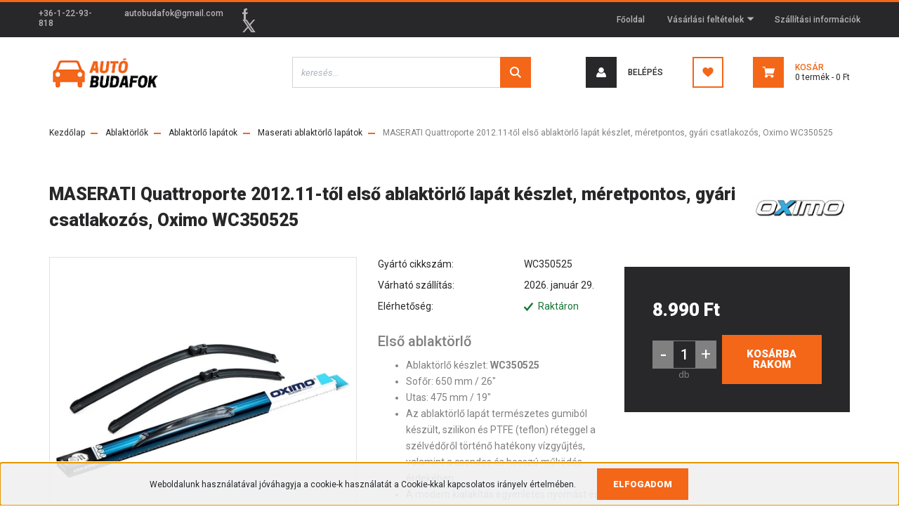

--- FILE ---
content_type: text/html; charset=UTF-8
request_url: https://autobudafok.hu/maserati-quattroporte-vi-2013-tol-elso-ablaktorlo-lapat-keszlet-meretpontos-gyari-csatlakozos-oximo-wc350525-14103
body_size: 20424
content:
<!DOCTYPE html>
<html lang="hu" dir="ltr">
<head>
    <title>MASERATI Quattroporte 2012.11-től első ablaktörlő lapát készlet, méretpontos, gyári csatlakozós,  Oximo WC350525 - Maserati ablaktörlő lapátok</title>
    <meta charset="utf-8">
    <meta name="keywords" content="MASERATI Quattroporte 2012.11-től első ablaktörlő lapát készlet, méretpontos, gyári csatlakozós,  Oximo WC350525, autóalkatrészek, autó tartozékok, ek, fékbetét, féktárcsa, fékpofa, fékdob, fékhenger, gömbfej, kuplung szett, vezérműszíj, szíjfeszítő csapágy, ékszíj, hosszbordás szíj, kerék csapágy, vízpumpa, trafó, gyújtókábel szett, gyertya, termosztát, kapcsoló, relé, érzékelő, tömítés, lambda szonda, kipufogó, cső toldó, lengéscsillapító, ajtóteleszkóp, lámpa, index, izzó, adalék, motorolaj, olaj, spray, festék, tisztító, gumiszőnyeg, csomagtér tálca, fagyálló, levegőszűrő, olajszűrő, pollenszűrő, üzemanyag szűrő, patent, csapágy, ac pumpa, autószőnyeg">
    <meta name="description" content="MASERATI Quattroporte 2012.11-től első ablaktörlő lapát készlet, méretpontos, gyári csatlakozós,  Oximo WC350525 a Maserati ablaktörlő lapátok kategóriában - most 8.990 Ft-os áron elérhető.">
    <meta name="robots" content="index, follow">
    <link rel="image_src" href="https://autobudafok.cdn.shoprenter.hu/custom/autobudafok/image/data/Oximo%20lap%C3%A1tok/WC350525.jpg.webp?lastmod=1715585702.1666338921">
    <meta property="og:title" content="MASERATI Quattroporte 2012.11-től első ablaktörlő lapát készlet, méretpontos, gyári csatlakozós,  Oximo WC350525" />
    <meta property="og:type" content="product" />
    <meta property="og:url" content="https://autobudafok.hu/maserati-quattroporte-vi-2013-tol-elso-ablaktorlo-lapat-keszlet-meretpontos-gyari-csatlakozos-oximo-wc350525-14103" />
    <meta property="og:image" content="https://autobudafok.cdn.shoprenter.hu/custom/autobudafok/image/cache/w1910h1000/Oximo%20lap%C3%A1tok/WC350525.jpg.webp?lastmod=1715585702.1666338921" />
    <meta property="og:description" content="Első ablaktörlőAblaktörlő készlet: WC350525 Sofőr: 650 mm / 26&quot;Utas: 475 mm / 19&quot;Az ablaktörlő lapát természetes gumiból készült, szilikon és PTFE (teflon) réteggel a szélvédőről történő hatékony..." />
    <link href="https://autobudafok.cdn.shoprenter.hu/custom/autobudafok/image/data/autobudafok-favicon.png?lastmod=1593584371.1666338921" rel="icon" />
    <link href="https://autobudafok.cdn.shoprenter.hu/custom/autobudafok/image/data/autobudafok-favicon.png?lastmod=1593584371.1666338921" rel="apple-touch-icon" />
    <base href="https://autobudafok.hu:443" />

    <meta name="viewport" content="width=device-width, initial-scale=1, maximum-scale=1, user-scalable=0">
            <link href="https://autobudafok.hu/maserati-quattroporte-vi-2013-tol-elso-ablaktorlo-lapat-keszlet-meretpontos-gyari-csatlakozos-oximo-wc350525-14103" rel="canonical">
    
            
                <link rel="preconnect" href="https://fonts.googleapis.com">
    <link rel="preconnect" href="https://fonts.gstatic.com" crossorigin>
    <link href="https://fonts.googleapis.com/css2?family=Roboto:ital,wght@0,300;0,400;0,500;0,700;0,900;1,300;1,400;1,500;1,700;1,900&display=swap" rel="stylesheet">
            <link rel="stylesheet" href="https://autobudafok.cdn.shoprenter.hu/web/compiled/css/fancybox2.css?v=1769511902" media="screen">
            <link rel="stylesheet" href="https://autobudafok.cdn.shoprenter.hu/custom/autobudafok/catalog/view/theme/stockholm_global/style/1745914295.1585500970.1713769897.0.css?v=null.1666338921" media="screen">
        <script>
        window.nonProductQuality = 80;
    </script>
    <script src="//ajax.googleapis.com/ajax/libs/jquery/1.10.2/jquery.min.js"></script>
    <script>window.jQuery || document.write('<script src="https://autobudafok.cdn.shoprenter.hu/catalog/view/javascript/jquery/jquery-1.10.2.min.js?v=1484139539"><\/script>');</script>
    <script type="text/javascript" src="//cdn.jsdelivr.net/npm/slick-carousel@1.8.1/slick/slick.min.js"></script>

            
    

    <!--Header JavaScript codes--><script src="https://autobudafok.cdn.shoprenter.hu/web/compiled/js/countdown.js?v=1769511901"></script><script src="https://autobudafok.cdn.shoprenter.hu/web/compiled/js/base.js?v=1769511901"></script><script src="https://autobudafok.cdn.shoprenter.hu/web/compiled/js/fancybox2.js?v=1769511901"></script><script src="https://autobudafok.cdn.shoprenter.hu/web/compiled/js/before_starter2_head.js?v=1769511901"></script><script src="https://autobudafok.cdn.shoprenter.hu/web/compiled/js/before_starter2_productpage.js?v=1769511901"></script><script src="https://autobudafok.cdn.shoprenter.hu/web/compiled/js/nanobar.js?v=1769511901"></script><!--Header jQuery onLoad scripts--><script>window.countdownFormat='%D:%H:%M:%S';var BASEURL='https://autobudafok.hu';Currency={"symbol_left":"","symbol_right":" Ft","decimal_place":0,"decimal_point":",","thousand_point":".","currency":"HUF","value":1};var ShopRenter=ShopRenter||{};ShopRenter.product={"id":14103,"sku":"MWC350525","currency":"HUF","unitName":"db","price":8990,"name":"MASERATI Quattroporte 2012.11-t\u0151l els\u0151 ablakt\u00f6rl\u0151 lap\u00e1t k\u00e9szlet, m\u00e9retpontos, gy\u00e1ri csatlakoz\u00f3s,  Oximo WC350525","brand":"Oximo","currentVariant":[],"parent":{"id":14103,"sku":"MWC350525","unitName":"db","price":8990,"name":"MASERATI Quattroporte 2012.11-t\u0151l els\u0151 ablakt\u00f6rl\u0151 lap\u00e1t k\u00e9szlet, m\u00e9retpontos, gy\u00e1ri csatlakoz\u00f3s,  Oximo WC350525"}};function setAutoHelpTitles(){$('.autohelp[title]').each(function(){if(!$(this).parents('.aurora-scroll-mode').length){$(this).attr('rel',$(this).attr('title'));$(this).removeAttr('title');$(this).qtip({content:{text:$(this).attr('rel')},hide:{fixed:true},position:{corner:{target:'topMiddle',tooltip:'bottomMiddle'},adjust:{screen:true}},style:{border:{color:'#d10fd1'},background:'#31e07d',width:500}});}});}
$(document).ready(function(){$('.fancybox').fancybox({maxWidth:820,maxHeight:650,afterLoad:function(){wrapCSS=$(this.element).data('fancybox-wrapcss');if(wrapCSS){$('.fancybox-wrap').addClass(wrapCSS);}},helpers:{thumbs:{width:50,height:50}}});$('.fancybox-inline').fancybox({maxWidth:820,maxHeight:650,type:'inline'});setAutoHelpTitles();});$(window).load(function(){var init_similar_products_Scroller=function(){$("#similar_products .aurora-scroll-click-mode").each(function(){var max=0;$(this).find($(".list_prouctname")).each(function(){var h=$(this).height();max=h>max?h:max;});$(this).find($(".list_prouctname")).each(function(){$(this).height(max);});});$("#similar_products .aurora-scroll-click-mode").auroraScroll({autoMode:"click",frameRate:60,speed:2.5,direction:-1,elementClass:"product-snapshot",pauseAfter:false,horizontal:true,visible:1,arrowsPosition:1},function(){initAurora();});}
init_similar_products_Scroller();});</script><script src="https://autobudafok.cdn.shoprenter.hu/web/compiled/js/vue/manifest.bundle.js?v=1769511899"></script><script>var ShopRenter=ShopRenter||{};ShopRenter.onCartUpdate=function(callable){document.addEventListener('cartChanged',callable)};ShopRenter.onItemAdd=function(callable){document.addEventListener('AddToCart',callable)};ShopRenter.onItemDelete=function(callable){document.addEventListener('deleteCart',callable)};ShopRenter.onSearchResultViewed=function(callable){document.addEventListener('AuroraSearchResultViewed',callable)};ShopRenter.onSubscribedForNewsletter=function(callable){document.addEventListener('AuroraSubscribedForNewsletter',callable)};ShopRenter.onCheckoutInitiated=function(callable){document.addEventListener('AuroraCheckoutInitiated',callable)};ShopRenter.onCheckoutShippingInfoAdded=function(callable){document.addEventListener('AuroraCheckoutShippingInfoAdded',callable)};ShopRenter.onCheckoutPaymentInfoAdded=function(callable){document.addEventListener('AuroraCheckoutPaymentInfoAdded',callable)};ShopRenter.onCheckoutOrderConfirmed=function(callable){document.addEventListener('AuroraCheckoutOrderConfirmed',callable)};ShopRenter.onCheckoutOrderPaid=function(callable){document.addEventListener('AuroraOrderPaid',callable)};ShopRenter.onCheckoutOrderPaidUnsuccessful=function(callable){document.addEventListener('AuroraOrderPaidUnsuccessful',callable)};ShopRenter.onProductPageViewed=function(callable){document.addEventListener('AuroraProductPageViewed',callable)};ShopRenter.onMarketingConsentChanged=function(callable){document.addEventListener('AuroraMarketingConsentChanged',callable)};ShopRenter.onCustomerRegistered=function(callable){document.addEventListener('AuroraCustomerRegistered',callable)};ShopRenter.onCustomerLoggedIn=function(callable){document.addEventListener('AuroraCustomerLoggedIn',callable)};ShopRenter.onCustomerUpdated=function(callable){document.addEventListener('AuroraCustomerUpdated',callable)};ShopRenter.onCartPageViewed=function(callable){document.addEventListener('AuroraCartPageViewed',callable)};ShopRenter.customer={"userId":0,"userClientIP":"3.15.235.206","userGroupId":8,"customerGroupTaxMode":"gross","customerGroupPriceMode":"only_gross","email":"","phoneNumber":"","name":{"firstName":"","lastName":""}};ShopRenter.theme={"name":"stockholm_global","family":"stockholm","parent":""};ShopRenter.shop={"name":"autobudafok","locale":"hu","currency":{"code":"HUF","rate":1},"domain":"autobudafok.myshoprenter.hu"};ShopRenter.page={"route":"product\/product","queryString":"maserati-quattroporte-vi-2013-tol-elso-ablaktorlo-lapat-keszlet-meretpontos-gyari-csatlakozos-oximo-wc350525-14103"};ShopRenter.formSubmit=function(form,callback){callback();};let loadedAsyncScriptCount=0;function asyncScriptLoaded(position){loadedAsyncScriptCount++;if(position==='body'){if(document.querySelectorAll('.async-script-tag').length===loadedAsyncScriptCount){if(/complete|interactive|loaded/.test(document.readyState)){document.dispatchEvent(new CustomEvent('asyncScriptsLoaded',{}));}else{document.addEventListener('DOMContentLoaded',()=>{document.dispatchEvent(new CustomEvent('asyncScriptsLoaded',{}));});}}}}</script><script type="text/javascript"src="https://autobudafok.cdn.shoprenter.hu/web/compiled/js/vue/customerEventDispatcher.bundle.js?v=1769511899"></script>                
            
            <script>window.dataLayer=window.dataLayer||[];function gtag(){dataLayer.push(arguments)};var ShopRenter=ShopRenter||{};ShopRenter.config=ShopRenter.config||{};ShopRenter.config.googleConsentModeDefaultValue="denied";</script>                        <script type="text/javascript" src="https://autobudafok.cdn.shoprenter.hu/web/compiled/js/vue/googleConsentMode.bundle.js?v=1769511899"></script>

            
            <script type="text/javascript"src="https://autobudafok.cdn.shoprenter.hu/web/compiled/js/vue/dataLayer.bundle.js?v=1769511899"></script>
            <!-- Google Tag Manager -->
<script>(function(w,d,s,l,i){w[l]=w[l]||[];w[l].push({'gtm.start':
new Date().getTime(),event:'gtm.js'});var f=d.getElementsByTagName(s)[0],
j=d.createElement(s),dl=l!='dataLayer'?'&l='+l:'';j.async=true;j.src=
'https://www.googletagmanager.com/gtm.js?id='+i+dl;f.parentNode.insertBefore(j,f);
})(window,document,'script','dataLayer','GTM-K5V7PZT7');</script>
<!-- End Google Tag Manager -->
            
            
                <!--Global site tag(gtag.js)--><script async src="https://www.googletagmanager.com/gtag/js?id=G-BYEX4YPY01"></script><script>window.dataLayer=window.dataLayer||[];function gtag(){dataLayer.push(arguments);}
gtag('js',new Date());gtag('config','G-BYEX4YPY01');gtag('config','AW-622469673',{"allow_enhanced_conversions":true});gtag('config','AW-616690420',{"allow_enhanced_conversions":true});</script>                                <script type="text/javascript" src="https://autobudafok.cdn.shoprenter.hu/web/compiled/js/vue/GA4EventSender.bundle.js?v=1769511899"></script>

    
    
</head>

<body id="body" class="page-body product-page-body show-quantity-in-category stockholm_global-body" role="document">
<!--Google Tag Manager(noscript)--><noscript><iframe src="https://www.googletagmanager.com/ns.html?id=GTM-K5V7PZT7"
height="0"width="0"style="display:none;visibility:hidden"></iframe></noscript><!--End Google Tag Manager(noscript)--><div id="fb-root"></div><script>(function(d,s,id){var js,fjs=d.getElementsByTagName(s)[0];if(d.getElementById(id))return;js=d.createElement(s);js.id=id;js.src="//connect.facebook.net/hu_HU/sdk/xfbml.customerchat.js#xfbml=1&version=v2.12&autoLogAppEvents=1";fjs.parentNode.insertBefore(js,fjs);}(document,"script","facebook-jssdk"));</script>
                    

<!-- cached --><div class="Fixed nanobar js-nanobar-first-login">
    <div class="container nanobar-container">
        <div class="row flex-column flex-sm-row">
            <div class="col-12 col-lg-8 nanobar-text align-self-center text-center text-lg-right">
                Weboldalunk használatával jóváhagyja a cookie-k használatát a Cookie-kkal kapcsolatos irányelv értelmében.
            </div>
            <div class="col-12 col-lg-4 nanobar-buttons mt-3 m-lg-0 text-center text-lg-left">
                                <a href="" class="btn btn-primary nanobar-btn js-nanobar-close" data-marketing-cookie-status="false">
                    Elfogadom
                </a>
            </div>
        </div>
    </div>
</div>

<script>
    (function ($) {
        $(document).ready(function () {
            new AuroraNanobar.FirstLogNanobar(jQuery('.js-nanobar-first-login'), 'bottom');
        });
    })(jQuery);
</script>
<!-- /cached -->
<!-- cached --><div class="Fixed nanobar js-nanobar-free-shipping">
    <div class="container nanobar-container">
        <button type="button" class="close js-nanobar-close" aria-label="Close">
            <span aria-hidden="true">&times;</span>
        </button>
        <div class="nanobar-text px-3"></div>
    </div>
</div>

<script>$(document).ready(function(){document.nanobarInstance=new AuroraNanobar.FreeShippingNanobar($('.js-nanobar-free-shipping'),'bottom','500','','1');});</script><!-- /cached -->
                <!-- page-wrap -->

                <div class="page-wrap">
                            
    <header class="sticky-header d-none d-lg-block">
                    <div class="header-top-line">
                <div class="container">
                    <div class="header-top d-flex">
                        <div class="header-top-left d-flex align-items-center">
                                <div id="section-header_contact_stockholm" class="section-wrapper ">
    
    <div class="module content-module section-module section-contact header-section-contact shoprenter-section">
    <div class="module-body section-module-body">
        <div class="contact-wrapper-box d-flex">
                            <div class="header-contact-col header-contact-phone">
                    <a class="header-contact-link" href="tel:+36-1-22-93-818">
                        +36-1-22-93-818
                    </a>
                </div>
                                        <div class="header-contact-col header-contact-mail">
                    <a class="header-contact-link" href="mailto:autobudafok@gmail.com">autobudafok@gmail.com</a>
                </div>
                        <div class="header-contact-social-box">
                                    <a class="header-contact-link" class="header-social-link" target="_blank" href="https://www.facebook.com/BFS-Aut%C3%B3sbolt-102881440327664/">
                        <i>
                            <svg width="8" height="16" viewBox="0 0 12 24" fill="currentColor" xmlns="https://www.w3.org/2000/svg">
    <path d="M7.5 8.25V5.25C7.5 4.422 8.172 3.75 9 3.75H10.5V0H7.5C5.0145 0 3 2.0145 3 4.5V8.25H0V12H3V24H7.5V12H10.5L12 8.25H7.5Z"/>
</svg>
                        </i>
                    </a>
                                                                                    <a class="header-contact-link" class="header-social-link" target="_blank" href="#">
                        <i>
                            <svg width="19" height="18" viewBox="0 0 19 18" fill="none" xmlns="http://www.w3.org/2000/svg">
    <path d="M11.1271 7.6874L17.3717 0.428571H15.8919L10.4697 6.73131L6.13903 0.428571H1.14411L7.69294 9.95943L1.14411 17.5714H2.62396L8.34992 10.9155L12.9234 17.5714H17.9184L11.1271 7.6874ZM3.15717 1.54258H5.43014L15.8926 16.5081H13.6196L3.15717 1.54258Z" fill="currentColor"/>
    <path fill-rule="evenodd" clip-rule="evenodd" d="M0.329554 0H6.36446L10.5077 6.02992L15.6952 0H18.3056L11.6671 7.71671L18.7327 18H12.6978L8.31178 11.6169L2.82052 18H0.209961L7.15272 9.93012L0.329554 0ZM1.9585 0.857143L8.23299 9.98874L2.07809 17.1429H2.42723L8.38788 10.2141L13.1489 17.1429H17.1038L10.5869 7.65809L16.4375 0.857143H16.0884L10.4316 7.4327L5.91343 0.857143H1.9585ZM2.33455 1.11401H5.65335L16.715 16.9367H13.3962L2.33455 1.11401ZM3.97962 1.97115L13.8428 16.0795H15.07L5.20675 1.97115H3.97962Z" fill="currentColor"/>
</svg>

                        </i>
                    </a>
                                            </div>
        </div>
    </div>
</div>


</div>

                        </div>
                        <div class="header-top-right d-flex ml-auto">
                            <!-- cached -->
    <ul class="nav headermenu-list">
                    <li class="nav-item">
                <a class="nav-link" href="https://autobudafok.hu"
                    target="_self"
                                        title="Főoldal"
                >
                    Főoldal
                </a>
                            </li>
                    <li class="nav-item dropdown">
                <a class="nav-link" href="https://autobudafok.hu/vasarlasi_feltetelek_5"
                    target="_self"
                     class="dropdown-toggle disabled"                    title="Vásárlási feltételek"
                >
                    Vásárlási feltételek
                </a>
                                    <ul class="dropdown-hover-menu">
                                                    <li class="dropdown-item">
                                <a href="https://autobudafok.hu/hibabejelentes_8" title="Hibabejelentés" target="_self">
                                    Hibabejelentés
                                </a>
                            </li>
                                            </ul>
                            </li>
                    <li class="nav-item">
                <a class="nav-link" href="https://autobudafok.hu/szallitas_6"
                    target="_self"
                                        title="Szállítási információk"
                >
                    Szállítási információk
                </a>
                            </li>
            </ul>
            <script>$(function(){if($(window).width()>992){window.addEventListener('load',function(){var menu_triggers=document.querySelectorAll('.headermenu-list li.dropdown > a');for(var i=0;i<menu_triggers.length;i++){menu_triggers[i].addEventListener('focus',function(e){for(var j=0;j<menu_triggers.length;j++){menu_triggers[j].parentNode.classList.remove('focus');}
this.parentNode.classList.add('focus');},false);menu_triggers[i].addEventListener('touchend',function(e){if(!this.parentNode.classList.contains('focus')){e.preventDefault();e.target.focus();}},false);}},false);}});</script>    <!-- /cached -->
                            <div class="header-language-currencies d-flex align-items-center">
                                
                                
                            </div>
                        </div>
                    </div>
                </div>
            </div>
            <div class="header-middle-line">
                <div class="container">
                    <div class="header-middle d-flex justify-content-between">
                        <!-- cached -->
    <a class="navbar-brand" href="/"><img style="border: 0; max-width: 160px;" src="https://autobudafok.cdn.shoprenter.hu/custom/autobudafok/image/cache/w160h58m00/autobudafok-logo-168px.png?v=1594026881" title="Autósbolt Budafok" alt="Autósbolt Budafok" /></a>
<!-- /cached -->
                                                    
<div class="dropdown search-module d-flex">
    <div class="input-group">
        <input class="form-control disableAutocomplete" type="text" placeholder="keresés..." value=""
               id="filter_keyword" 
               onclick="this.value=(this.value==this.defaultValue)?'':this.value;"/>
        <div class="input-group-append">
            <button class="btn btn-primary" onclick="moduleSearch();">
                <svg width="16" height="16" viewBox="0 0 24 24" fill="currentColor" xmlns="https://www.w3.org/2000/svg">
    <path d="M17.6125 15.4913C18.7935 13.8785 19.4999 11.8975 19.4999 9.74998C19.4999 4.37403 15.1259 0 9.74993 0C4.37398 0 0 4.37403 0 9.74998C0 15.1259 4.37403 19.5 9.74998 19.5C11.8975 19.5 13.8787 18.7934 15.4915 17.6124L21.8789 23.9999L24 21.8788C24 21.8787 17.6125 15.4913 17.6125 15.4913ZM9.74998 16.4999C6.02782 16.4999 3.00001 13.4721 3.00001 9.74998C3.00001 6.02782 6.02782 3.00001 9.74998 3.00001C13.4721 3.00001 16.5 6.02782 16.5 9.74998C16.5 13.4721 13.4721 16.4999 9.74998 16.4999Z"/>
</svg>

            </button>
        </div>
    </div>

    <input type="hidden" id="filter_description" value="0"/>
    <input type="hidden" id="search_shopname" value="autobudafok"/>
    <div id="results" class="dropdown-menu search-results p-0"></div>
</div>



                                                <!-- cached -->
    <ul class="nav login-list">
                    <li class="nav-item nav-item-login">
                <a class="nav-link d-flex align-items-center header-middle-link" href="index.php?route=account/login" title="Belépés">
                    <span class="btn d-flex justify-content-center align-items-center nav-item-login-icon header-icon-box">
                        <svg width="14" height="14" viewBox="0 0 24 24" fill="currentColor" xmlns="https://www.w3.org/2000/svg">
    <path d="M18.3622 11.696C16.8819 13.6134 14.6142 14.8278 12 14.8278C9.44882 14.8278 7.11811 13.6134 5.63779 11.696C2.20472 13.901 0 17.7358 0 21.986C0 23.1364 0.88189 23.9992 1.98425 23.9992H21.9843C23.1181 24.0312 24 23.0725 24 21.986C24 17.7358 21.7953 13.8691 18.3622 11.696Z"/>
    <path d="M12 0C8.40945 0 5.51181 2.97194 5.51181 6.58301C5.51181 10.226 8.44094 13.166 12 13.166C15.5591 13.166 18.4882 10.258 18.4882 6.58301C18.4882 2.90803 15.5906 0 12 0Z"/>
</svg>

                    </span>
                    <span class="d-flex login-item-title">
                        Belépés
                    </span>
                </a>
            </li>
            <li class="nav-item nav-item-register d-none">
                <a class="nav-link" href="index.php?route=account/create" title="Regisztráció">
                    Regisztráció
                </a>
            </li>
            </ul>
<!-- /cached -->
                        <hx:include src="/_fragment?_path=_format%3Dhtml%26_locale%3Den%26_controller%3Dmodule%252Fwishlist&amp;_hash=YC1KlmQP%2BLiuAm6DPzZISEnl95XmyUDerBaAvSuZfxs%3D"></hx:include>
                        <div id="js-cart" class="d-md-flex align-items-md-center">
                            <hx:include src="/_fragment?_path=_format%3Dhtml%26_locale%3Den%26_controller%3Dmodule%252Fcart&amp;_hash=6CCi9%2Bv9cYd1KdsSkKl5QjlPZte2PZ1qdrKadbOFlm8%3D"></hx:include>
                        </div>
                    </div>
                </div>
            </div>
            <div class="header-bottom-line">
                <div class="container">
                    <div class="header-bottom">
                        <nav class="navbar navbar-expand-lg justify-content-between">
                            
                        </nav>
                    </div>
                </div>
            </div>
            </header>

            
            <main class="has-sticky">
                            
    
    <div class="container">
                <nav aria-label="breadcrumb">
        <ol class="breadcrumb" itemscope itemtype="https://schema.org/BreadcrumbList">
                            <li class="breadcrumb-item"  itemprop="itemListElement" itemscope itemtype="https://schema.org/ListItem">
                                            <a itemprop="item" href="https://autobudafok.hu">
                            <span itemprop="name">Kezdőlap</span>
                        </a>
                    
                    <meta itemprop="position" content="1" />
                </li>
                            <li class="breadcrumb-item"  itemprop="itemListElement" itemscope itemtype="https://schema.org/ListItem">
                                            <a itemprop="item" href="https://autobudafok.hu/ablaktorlo-356">
                            <span itemprop="name">Ablaktörlők</span>
                        </a>
                    
                    <meta itemprop="position" content="2" />
                </li>
                            <li class="breadcrumb-item"  itemprop="itemListElement" itemscope itemtype="https://schema.org/ListItem">
                                            <a itemprop="item" href="https://autobudafok.hu/ablaktorlo-356/ablaktorlo-lapatok-233">
                            <span itemprop="name">Ablaktörlő lapátok</span>
                        </a>
                    
                    <meta itemprop="position" content="3" />
                </li>
                            <li class="breadcrumb-item"  itemprop="itemListElement" itemscope itemtype="https://schema.org/ListItem">
                                            <a itemprop="item" href="https://autobudafok.hu/ablaktorlo-356/ablaktorlo-lapatok-233/maserati-ablaktorlo-lapatok-561">
                            <span itemprop="name">Maserati ablaktörlő lapátok</span>
                        </a>
                    
                    <meta itemprop="position" content="4" />
                </li>
                            <li class="breadcrumb-item active" aria-current="page" itemprop="itemListElement" itemscope itemtype="https://schema.org/ListItem">
                                            <span itemprop="name">MASERATI Quattroporte 2012.11-től első ablaktörlő lapát készlet, méretpontos, gyári csatlakozós,  Oximo WC350525</span>
                    
                    <meta itemprop="position" content="5" />
                </li>
                    </ol>
    </nav>


        <div class="row">
            <section class="col one-column-content">
                <div class="flypage" itemscope itemtype="//schema.org/Product">
                                            <div class="page-head">
                                                    </div>
                    
                                            <div class="page-body">
                                <section class="product-page-top">
        <div class="product-page-top-name-manufacturer d-lg-flex justify-content-lg-between">
            <h1 class="page-head-title product-page-head-title position-relative">
                <span class="product-page-product-name" itemprop="name">MASERATI Quattroporte 2012.11-től első ablaktörlő lapát készlet, méretpontos, gyári csatlakozós,  Oximo WC350525</span>
                            </h1>
                            <span class="product-name-manufacturer-box">
                                            <a href="https://autobudafok.hu/oximo-m-72" class="product-page-top-manufacturer-link">
                            <img src="https://autobudafok.cdn.shoprenter.hu/custom/autobudafok/image/data/Oximo hátsó lapát/WR310500/Oximo logo.jpg.webp?v=null.1666338921"
                                 class="product-page-top-manufacturer-img img-fluid"
                                 alt="Oximo"
                                 style="max-width: 140px;max-height:60px"
                            />
                        </a>
                    
                </span>
            
        </div>
        <form action="https://autobudafok.hu/index.php?route=checkout/cart" method="post" enctype="multipart/form-data" id="product">
                            <div class="product-sticky-wrapper">
    <div class="container">
        <div class="row">
            <div class="product-sticky-image">
                <img src="https://autobudafok.cdn.shoprenter.hu/custom/autobudafok/image/data/Oximo%20lap%C3%A1tok/WC350525.jpg.webp?lastmod=1715585702.1666338921" />
            </div>
            <div class="product-sticky-name-and-links d-flex flex-column justify-content-center align-items-start">
                <div class="product-sticky-name">
                    MASERATI Quattroporte 2012.11-től első ablaktörlő lapát készlet, méretpontos, gyári csatlakozós,  Oximo WC350525
                </div>
            </div>
                            <div class="product-page-right-box product-page-price-wrapper" itemprop="offers" itemscope itemtype="//schema.org/Offer">
        <div class="product-page-price-line">
        <div class="product-page-price-line-inner">
                        <span class="product-price product-page-price">8.990 Ft</span>
                    </div>
                <meta itemprop="price" content="8990"/>
        <meta itemprop="priceValidUntil" content="2027-01-27"/>
        <meta itemprop="pricecurrency" content="HUF"/>
        <meta itemprop="category" content="Maserati ablaktörlő lapátok"/>
        <link itemprop="url" href="https://autobudafok.hu/maserati-quattroporte-vi-2013-tol-elso-ablaktorlo-lapat-keszlet-meretpontos-gyari-csatlakozos-oximo-wc350525-14103"/>
        <link itemprop="availability" href="http://schema.org/InStock"/>
    </div>
        </div>
                        <div class="product-addtocart">
    <div class="product-addtocart-wrapper">
        <div class="product_table_quantity"><span class="quantity-text">Menny.:</span><input class="quantity_to_cart quantity-to-cart" type="number" min="1" step="1" name="quantity" aria-label="quantity input"value="1"/><span class="quantity-name-text">db</span></div><div class="product_table_addtocartbtn"><a rel="nofollow, noindex" href="https://autobudafok.hu/index.php?route=checkout/cart&product_id=14103&quantity=1" data-product-id="14103" data-name="MASERATI Quattroporte 2012.11-től első ablaktörlő lapát készlet, méretpontos, gyári csatlakozós,  Oximo WC350525" data-price="8990.000054" data-quantity-name="db" data-price-without-currency="8990.00" data-currency="HUF" data-product-sku="MWC350525" data-brand="Oximo" id="add_to_cart" class="button btn btn-primary button-add-to-cart"><span>Kosárba rakom</span></a></div>
        <div>
            <input type="hidden" name="product_id" value="14103"/>
            <input type="hidden" name="product_collaterals" value=""/>
            <input type="hidden" name="product_addons" value=""/>
            <input type="hidden" name="redirect" value="https://autobudafok.hu/index.php?route=product/product&amp;product_id=14103"/>
                    </div>
    </div>
    <div class="text-minimum-wrapper small text-muted">
                    </div>
</div>
<script>
    if ($('.notify-request').length) {
        $('#body').on('keyup keypress', '.quantity_to_cart.quantity-to-cart', function (e) {
            if (e.which === 13) {
                return false;
            }
        });
    }

    $(function () {
        $(window).on('beforeunload', function () {
            $('a.button-add-to-cart:not(.disabled)').removeAttr('href').addClass('disabled button-disabled');
        });
    });
</script>
    <script>
        (function () {
            var clicked = false;
            var loadingClass = 'cart-loading';

            $('#add_to_cart').click(function clickFixed(event) {
                if (clicked === true) {
                    return false;
                }

                if (window.AjaxCart === undefined) {
                    var $this = $(this);
                    clicked = true;
                    $this.addClass(loadingClass);
                    event.preventDefault();

                    $(document).on('cart#listener-ready', function () {
                        clicked = false;
                        event.target.click();
                        $this.removeClass(loadingClass);
                    });
                }
            });
        })();
    </script>

                    </div>
    </div>
</div>

<script>
(function () {
    document.addEventListener('DOMContentLoaded', function () {
        var scrolling = false;
        var getElementRectangle = function(selector) {
            if(document.querySelector(selector)) {
                return document.querySelector(selector).getBoundingClientRect();
            }
            return false;
        };
        document.addEventListener("scroll", function() {
            scrolling = true;
        });

        setInterval(function () {
            if (scrolling) {
                scrolling = false;
                var productChildrenTable = getElementRectangle('#product-children-table');
                var productContentColumns = getElementRectangle('.product-content-columns');
                var productCartBox = getElementRectangle('.product-cart-box');

                var showStickyBy = false;
                if (productContentColumns) {
                    showStickyBy = productContentColumns.bottom;
                }

                if (productCartBox) {
                    showStickyBy = productCartBox.bottom;
                }

                if (productChildrenTable) {
                    showStickyBy = productChildrenTable.top;
                }

                var PRODUCT_STICKY_DISPLAY = 'sticky-active';
                var stickyClassList = document.querySelector('.product-sticky-wrapper').classList;
                if (showStickyBy < 0 && !stickyClassList.contains(PRODUCT_STICKY_DISPLAY)) {
                    stickyClassList.add(PRODUCT_STICKY_DISPLAY);
                }
                if (showStickyBy >= 0 && stickyClassList.contains(PRODUCT_STICKY_DISPLAY)) {
                    stickyClassList.remove(PRODUCT_STICKY_DISPLAY);
                }
            }
        }, 300);

        var stickyAddToCart = document.querySelector('.product-sticky-wrapper .notify-request');

        if ( stickyAddToCart ) {
            stickyAddToCart.setAttribute('data-fancybox-group','sticky-notify-group');
        }



    });
})();
</script>
                        <div class="row">
                <div class="col-auto product-page-left">
                    <div class="product-image-box">
                        <div class="product-image position-relative">
                            
    <div id="product-image-container" style="width: 500px;">
        <div class="product-image-main" >
        <a href="https://autobudafok.cdn.shoprenter.hu/custom/autobudafok/image/cache/w1000h1000wt1/Oximo%20lap%C3%A1tok/WC350525.jpg.webp?lastmod=1715585702.1666338921"
           title="Kép 1/4 - MASERATI Quattroporte 2012.11-től első ablaktörlő lapát készlet, méretpontos, gyári csatlakozós,  Oximo WC350525"
           class="product-image-link fancybox-product" id="product-image-link"
           data-fancybox-group="gallery"
        >
            <img class="product-image-element img-fluid" itemprop="image" src="https://autobudafok.cdn.shoprenter.hu/custom/autobudafok/image/cache/w500h500wt1/Oximo%20lap%C3%A1tok/WC350525.jpg.webp?lastmod=1715585702.1666338921" data-index="0" title="MASERATI Quattroporte 2012.11-től első ablaktörlő lapát készlet, méretpontos, gyári csatlakozós,  Oximo WC350525" alt="MASERATI Quattroporte 2012.11-től első ablaktörlő lapát készlet, méretpontos, gyári csatlakozós,  Oximo WC350525" id="image"/>
        </a>
    </div>

                    <div class="product-images">
                                                                            <div class="product-image-outer">
                    <img
                        src="https://autobudafok.cdn.shoprenter.hu/custom/autobudafok/image/cache/w100h100wt1/Oximo%20lap%C3%A1tok/WC350525.jpg.webp?lastmod=1715585702.1666338921"
                        class="product-secondary-image thumb-active"
                        data-index="0"
                        data-popup="https://autobudafok.cdn.shoprenter.hu/custom/autobudafok/image/cache/w1000h1000wt1/Oximo%20lap%C3%A1tok/WC350525.jpg.webp?lastmod=1715585702.1666338921"
                        data-secondary_src="https://autobudafok.cdn.shoprenter.hu/custom/autobudafok/image/cache/w500h500wt1/Oximo%20lap%C3%A1tok/WC350525.jpg.webp?lastmod=1715585702.1666338921"
                        title="Kép 1/4 - MASERATI Quattroporte 2012.11-től első ablaktörlő lapát készlet, méretpontos, gyári csatlakozós,  Oximo WC350525"
                        alt="Kép 1/4 - MASERATI Quattroporte 2012.11-től első ablaktörlő lapát készlet, méretpontos, gyári csatlakozós,  Oximo WC350525"
                    />
                </div>
                                                                            <div class="product-image-outer">
                    <img
                        src="https://autobudafok.cdn.shoprenter.hu/custom/autobudafok/image/cache/w100h100wt1/Oximo%20lap%C3%A1tok/C%20TYP.jpg.webp?lastmod=1641999205.1666338921"
                        class="product-secondary-image"
                        data-index="1"
                        data-popup="https://autobudafok.cdn.shoprenter.hu/custom/autobudafok/image/cache/w1000h1000wt1/Oximo%20lap%C3%A1tok/C%20TYP.jpg.webp?lastmod=1641999205.1666338921"
                        data-secondary_src="https://autobudafok.cdn.shoprenter.hu/custom/autobudafok/image/cache/w500h500wt1/Oximo%20lap%C3%A1tok/C%20TYP.jpg.webp?lastmod=1641999205.1666338921"
                        title="Kép 2/4 - MASERATI Quattroporte 2012.11-től első ablaktörlő lapát készlet, méretpontos, gyári csatlakozós,  Oximo WC350525"
                        alt="Kép 2/4 - MASERATI Quattroporte 2012.11-től első ablaktörlő lapát készlet, méretpontos, gyári csatlakozós,  Oximo WC350525"
                    />
                </div>
                                                                            <div class="product-image-outer">
                    <img
                        src="https://autobudafok.cdn.shoprenter.hu/custom/autobudafok/image/cache/w100h100wt1/Oximo%20lap%C3%A1tok/WC350525/b.png.webp?lastmod=1758645168.1666338921"
                        class="product-secondary-image"
                        data-index="2"
                        data-popup="https://autobudafok.cdn.shoprenter.hu/custom/autobudafok/image/cache/w1000h1000wt1/Oximo%20lap%C3%A1tok/WC350525/b.png.webp?lastmod=1758645168.1666338921"
                        data-secondary_src="https://autobudafok.cdn.shoprenter.hu/custom/autobudafok/image/cache/w500h500wt1/Oximo%20lap%C3%A1tok/WC350525/b.png.webp?lastmod=1758645168.1666338921"
                        title="Kép 3/4 - MASERATI Quattroporte 2012.11-től első ablaktörlő lapát készlet, méretpontos, gyári csatlakozós,  Oximo WC350525"
                        alt="Kép 3/4 - MASERATI Quattroporte 2012.11-től első ablaktörlő lapát készlet, méretpontos, gyári csatlakozós,  Oximo WC350525"
                    />
                </div>
                                                                            <div class="product-image-outer">
                    <img
                        src="https://autobudafok.cdn.shoprenter.hu/custom/autobudafok/image/cache/w100h100wt1/Oximo%20lap%C3%A1tok/WC350525/c.png.webp?lastmod=1758645169.1666338921"
                        class="product-secondary-image"
                        data-index="3"
                        data-popup="https://autobudafok.cdn.shoprenter.hu/custom/autobudafok/image/cache/w1000h1000wt1/Oximo%20lap%C3%A1tok/WC350525/c.png.webp?lastmod=1758645169.1666338921"
                        data-secondary_src="https://autobudafok.cdn.shoprenter.hu/custom/autobudafok/image/cache/w500h500wt1/Oximo%20lap%C3%A1tok/WC350525/c.png.webp?lastmod=1758645169.1666338921"
                        title="Kép 4/4 - MASERATI Quattroporte 2012.11-től első ablaktörlő lapát készlet, méretpontos, gyári csatlakozós,  Oximo WC350525"
                        alt="Kép 4/4 - MASERATI Quattroporte 2012.11-től első ablaktörlő lapát készlet, méretpontos, gyári csatlakozós,  Oximo WC350525"
                    />
                </div>
                    </div>
    </div>

<script>$(document).ready(function(){var $productMainImage=$('.product-image-main');var $productImageLink=$('#product-image-link');var $productImage=$('#image');var $productImageVideo=$('#product-image-video');var $productSecondaryImage=$('.product-secondary-image');var imageTitle=$productImageLink.attr('title');$('.product-images').slick({slidesToShow:4,slidesToScroll:1,draggable:false,infinite:false,focusOnSelect:false});$productSecondaryImage.on('click',function(){$productImage.attr('src',$(this).data('secondary_src'));$productImage.attr('data-index',$(this).data('index'));$productImageLink.attr('href',$(this).data('popup'));$productSecondaryImage.removeClass('thumb-active');$(this).addClass('thumb-active');if($productImageVideo.length){if($(this).data('video_image')){$productMainImage.hide();$productImageVideo.show();}else{$productImageVideo.hide();$productMainImage.show();$productImage.show();}}});$productImageLink.on('click',function(){$(this).attr("title",imageTitle);$.fancybox.open([{"href":"https:\/\/autobudafok.cdn.shoprenter.hu\/custom\/autobudafok\/image\/cache\/w1000h1000wt1\/Oximo%20lap%C3%A1tok\/WC350525.jpg.webp?lastmod=1715585702.1666338921","title":"K\u00e9p 1\/4 - MASERATI Quattroporte 2012.11-t\u0151l els\u0151 ablakt\u00f6rl\u0151 lap\u00e1t k\u00e9szlet, m\u00e9retpontos, gy\u00e1ri csatlakoz\u00f3s,  Oximo WC350525"},{"href":"https:\/\/autobudafok.cdn.shoprenter.hu\/custom\/autobudafok\/image\/cache\/w1000h1000wt1\/Oximo%20lap%C3%A1tok\/C%20TYP.jpg.webp?lastmod=1641999205.1666338921","title":"K\u00e9p 2\/4 - MASERATI Quattroporte 2012.11-t\u0151l els\u0151 ablakt\u00f6rl\u0151 lap\u00e1t k\u00e9szlet, m\u00e9retpontos, gy\u00e1ri csatlakoz\u00f3s,  Oximo WC350525"},{"href":"https:\/\/autobudafok.cdn.shoprenter.hu\/custom\/autobudafok\/image\/cache\/w1000h1000wt1\/Oximo%20lap%C3%A1tok\/WC350525\/b.png.webp?lastmod=1758645168.1666338921","title":"K\u00e9p 3\/4 - MASERATI Quattroporte 2012.11-t\u0151l els\u0151 ablakt\u00f6rl\u0151 lap\u00e1t k\u00e9szlet, m\u00e9retpontos, gy\u00e1ri csatlakoz\u00f3s,  Oximo WC350525"},{"href":"https:\/\/autobudafok.cdn.shoprenter.hu\/custom\/autobudafok\/image\/cache\/w1000h1000wt1\/Oximo%20lap%C3%A1tok\/WC350525\/c.png.webp?lastmod=1758645169.1666338921","title":"K\u00e9p 4\/4 - MASERATI Quattroporte 2012.11-t\u0151l els\u0151 ablakt\u00f6rl\u0151 lap\u00e1t k\u00e9szlet, m\u00e9retpontos, gy\u00e1ri csatlakoz\u00f3s,  Oximo WC350525"}],{index:$productImageLink.find('img').attr('data-index'),maxWidth:1000,maxHeight:1000,wrapCSS:'fancybox-no-padding',live:false,helpers:{thumbs:{width:50,height:50}},tpl:{next:'<a title="Következő" class="fancybox-nav fancybox-next"><span></span></a>',prev:'<a title="Előző" class="fancybox-nav fancybox-prev"><span></span></a>'}});return false;});});</script>


                        </div>
                            <div class="position-5-wrapper">
                    
                    
                    <div id="socail-media" class="social-share-module d-flex">
    <div class="twitter" onclick="return shareOnThis('http://twitter.com/home?status=')"></div><div class="fb-like" data-href="http://autobudafok.hu/maserati-quattroporte-vi-2013-tol-elso-ablaktorlo-lapat-keszlet-meretpontos-gyari-csatlakozos-oximo-wc350525-14103" data-send="false" data-layout="button_count" data-width="90" data-show-faces="false" data-action="like" data-colorscheme="light" data-font="arial"></div><script src="https://assets.pinterest.com/js/pinit.js"></script><div class="pinterest-share"><a data-pin-config="beside" href="https://pinterest.com/pin/create/button/?url=https://autobudafok.hu/maserati-quattroporte-vi-2013-tol-elso-ablaktorlo-lapat-keszlet-meretpontos-gyari-csatlakozos-oximo-wc350525-14103&media=https://autobudafok.cdn.shoprenter.hu/custom/autobudafok/image/cache/w1000h1000/Oximo%20lap%C3%A1tok/WC350525.jpg.webp?lastmod=1715585702.1666338921&description=MASERATI Quattroporte 2012.11-től első ablaktörlő lapát készlet, méretpontos, gyári csatlakozós,  Oximo WC350525"data-pin-do="buttonPin" data-pin-lang="hu"><img src="https://assets.pinterest.com/images/pidgets/pin_it_button.png" /></a></div><script type="text/javascript">//<![CDATA[
function shareOnThis(shareurl){u = location.href;t = document.title;window.open(shareurl+encodeURIComponent(u)+'&t='+encodeURIComponent(t),'asd','toolbar=0,status=0,location=1, width=650,height=600,scrollbars=1');return false;}
//]]></script>
</div>

            </div>

                    </div>
                                    </div>
                <div class="col product-page-right">
                    <div class="row">
                        <div class="col-12 col-xl-6 product-page-right-inner-left">
                                <div class="position-1-wrapper">
        <table class="product-parameters table">
                            
                            
                            
                            <tr class="product-parameter-row manufacturersku-param-row">
    <td class="param-label manufacturersku-param">Gyártó cikkszám:</td>
    <td class="param-value manufacturersku-param">WC350525</td>
</tr>

                            <tr class="product-parameter-row productshippingtime-param-row">
    <td class="param-label productshippingtime-param">Várható szállítás:</td>
    <td class="param-value productshippingtime-param">2026. január 29.</td>
</tr>

                            <tr class="product-parameter-row productstock-param-row stock_status_id-9">
    <td class="param-label productstock-param">Elérhetőség:</td>
    <td class="param-value productstock-param">
        <span style="color:#177537;">
                            <span class="mr-1">
                    <svg width="13" height="13" viewBox="0 0 24 23" xmlns="https://www.w3.org/2000/svg">
    <path d="M23.0449 0.395498C22.0101 -0.277456 20.5563 -0.0694889 19.7993 0.851061L8.05432 15.1878L4.14511 10.7803C3.34851 9.88515 1.88833 9.73278 0.88346 10.439C-0.124483 11.1452 -0.29411 12.4482 0.499467 13.3403L8.20188 22.0301L23.5528 3.28412C24.3099 2.36049 24.0828 1.06845 23.0449 0.395498Z" fill="currentColor"/>
</svg>
                </span>
                        Raktáron
        </span></td>
</tr>

                            
                                <tr class="product-parameter-row product-short-description-row">
        <td colspan="2" class="param-value product-short-description">
            <h3>Első ablaktörlő</h3>

<ul>
	<li>Ablaktörlő készlet: <strong>WC350525 </strong></li>
	<li>Sofőr: 650 mm / 26"</li>
	<li>Utas: 475 mm / 19"</li>
	<li>Az ablaktörlő lapát természetes gumiból készült, szilikon és PTFE (teflon) réteggel a szélvédőről történő hatékony vízgyűjtés, valamint a csendes és hosszú működés érdekében</li>
	<li>A modern kialakítás egyenletes nyomást és tökéletes illeszkedést biztosít a szélvédő görbületéhez,</li>
	<li>Műanyag elemek - kiváló minőségű polietilén és polikarbonát ötvözet,</li>
	<li>Fémelemek horganyzott acélból a hosszú élettartamú és hatékony korrózió elleni védelem érdekében,</li>
	<li>Nagyon egyszerű és gyors felszerelés a már beépített, az eredetivel megegyező, külön erre a célra szolgáló tartónak köszönhetően,</li>
	<li>Minden időjárási körülményhez,</li>
	<li>Minden termék alapos minőségellenőrzésen esik át.</li>
</ul>

        </td>
    </tr>

                            <tr class="product-parameter-row product-wishlist-param-row">
    <td class="no-border" colspan="2">
        <div class="position_1_param">
            <a href="#" class="js-add-to-wishlist d-flex align-items-center" title="Kívánságlistára teszem" data-id="14103">
    <svg width="16" height="14" viewBox="0 0 24 22" fill="currentColor" xmlns="https://www.w3.org/2000/svg">
    <path d="M17.625 0C16.3227 0 15.1287 0.412687 14.0762 1.22662C13.0673 2.00695 12.3955 3.00084 12 3.72356C11.6045 3.0008 10.9327 2.00695 9.92377 1.22662C8.87133 0.412687 7.67733 0 6.375 0C2.74069 0 0 2.97267 0 6.91472C0 11.1735 3.4192 14.0873 8.59542 18.4984C9.47442 19.2475 10.4707 20.0966 11.5063 21.0022C11.6428 21.1217 11.8181 21.1875 12 21.1875C12.1819 21.1875 12.3572 21.1217 12.4937 21.0022C13.5293 20.0965 14.5256 19.2474 15.4051 18.4979C20.5808 14.0873 24 11.1735 24 6.91472C24 2.97267 21.2593 0 17.625 0Z"/>
</svg>

    <svg class="icon-heart-filled" xmlns="https://www.w3.org/2000/svg" viewBox="0 0 512 512" width="17" height="16" fill="currentColor">
    <path stroke="currentColor" stroke-width="2" d="M474.6 74.3c-25.3-28.7-60.3-44.4-98.6-44.4 -53.9 0-88.1 32.2-107.3 59.3 -5 7-9.2 14-12.7 20.7 -3.5-6.6-7.8-13.7-12.7-20.7 -19.2-27-53.3-59.3-107.3-59.3 -38.4 0-73.4 15.8-98.6 44.4C13.3 101.6 0 138.2 0 177.4c0 42.6 16.6 82.2 52.3 124.7 31.9 38 77.8 77.1 131 122.4 19.8 16.9 40.3 34.3 62.1 53.4l0.7 0.6c2.8 2.5 6.4 3.7 9.9 3.7 3.5 0 7.1-1.2 9.9-3.7l0.7-0.6c21.8-19.1 42.3-36.5 62.1-53.4 53.2-45.3 99.1-84.4 131-122.4C495.4 259.6 512 220 512 177.4 512 138.2 498.7 101.6 474.6 74.3z"/>
</svg>
    <span class="ml-1">
        Kívánságlistára teszem
    </span>
</a>
        </div>
    </td>
</tr>

                    </table>
    </div>


                                                    </div>
                        <div class="col-12 col-xl-6 product-page-right-inner-right">
                                
                                                                                                    
                                <div class="product-cart-box">
                                                                            <div class="product-page-right-box product-page-price-wrapper" itemprop="offers" itemscope itemtype="//schema.org/Offer">
        <div class="product-page-price-line">
        <div class="product-page-price-line-inner">
                        <span class="product-price product-page-price">8.990 Ft</span>
                    </div>
                <meta itemprop="price" content="8990"/>
        <meta itemprop="priceValidUntil" content="2027-01-27"/>
        <meta itemprop="pricecurrency" content="HUF"/>
        <meta itemprop="category" content="Maserati ablaktörlő lapátok"/>
        <link itemprop="url" href="https://autobudafok.hu/maserati-quattroporte-vi-2013-tol-elso-ablaktorlo-lapat-keszlet-meretpontos-gyari-csatlakozos-oximo-wc350525-14103"/>
        <link itemprop="availability" href="http://schema.org/InStock"/>
    </div>
        </div>
                                                                        <div class="product-addtocart">
    <div class="product-addtocart-wrapper">
        <div class="product_table_quantity"><span class="quantity-text">Menny.:</span><input class="quantity_to_cart quantity-to-cart" type="number" min="1" step="1" name="quantity" aria-label="quantity input"value="1"/><span class="quantity-name-text">db</span></div><div class="product_table_addtocartbtn"><a rel="nofollow, noindex" href="https://autobudafok.hu/index.php?route=checkout/cart&product_id=14103&quantity=1" data-product-id="14103" data-name="MASERATI Quattroporte 2012.11-től első ablaktörlő lapát készlet, méretpontos, gyári csatlakozós,  Oximo WC350525" data-price="8990.000054" data-quantity-name="db" data-price-without-currency="8990.00" data-currency="HUF" data-product-sku="MWC350525" data-brand="Oximo" id="add_to_cart" class="button btn btn-primary button-add-to-cart"><span>Kosárba rakom</span></a></div>
        <div>
            <input type="hidden" name="product_id" value="14103"/>
            <input type="hidden" name="product_collaterals" value=""/>
            <input type="hidden" name="product_addons" value=""/>
            <input type="hidden" name="redirect" value="https://autobudafok.hu/index.php?route=product/product&amp;product_id=14103"/>
                    </div>
    </div>
    <div class="text-minimum-wrapper small text-muted">
                    </div>
</div>
<script>
    if ($('.notify-request').length) {
        $('#body').on('keyup keypress', '.quantity_to_cart.quantity-to-cart', function (e) {
            if (e.which === 13) {
                return false;
            }
        });
    }

    $(function () {
        $(window).on('beforeunload', function () {
            $('a.button-add-to-cart:not(.disabled)').removeAttr('href').addClass('disabled button-disabled');
        });
    });
</script>
    <script>
        (function () {
            var clicked = false;
            var loadingClass = 'cart-loading';

            $('#add_to_cart').click(function clickFixed(event) {
                if (clicked === true) {
                    return false;
                }

                if (window.AjaxCart === undefined) {
                    var $this = $(this);
                    clicked = true;
                    $this.addClass(loadingClass);
                    event.preventDefault();

                    $(document).on('cart#listener-ready', function () {
                        clicked = false;
                        event.target.click();
                        $this.removeClass(loadingClass);
                    });
                }
            });
        })();
    </script>

                                </div>
                                                        </div>
                    </div>
                </div>
            </div>
        </form>
    </section>
    <section class="product-page-middle-1">
        <div class="row">
            <div class="col-12 column-content one-column-content product-one-column-content">
                
                    <div class="position-2-wrapper">
        <div class="position-2-container">
                            


        

                    </div>
    </div>

            </div>
        </div>
    </section>
    <section class="product-page-middle-2">
        <div class="row product-positions-tabs">
            <div class="col-12">
                
            </div>
        </div>
    </section>
    <section class="product-page-middle-3">
        <div class="row">
            <div class="col-12">
                    <div class="position-4-wrapper">
        <div class="position-4-container">
                            


    
            <div id="module_similar_products_wrapper" class="module-similar_products-wrapper">
    
    <div id="similar_products" class="module product-module home-position snapshot_vertical_direction product-position" >
                                    <div class="module-head">
                    <h3 class="module-head-title">Hasonló termékek</h3>                                    </div>
                            <div class="module-body">
                            <div class="aurora-scroll-mode aurora-scroll-click-mode product-snapshot-vertical snapshot_vertical list list_with_divs" id="similar_products_home_list"><div class="scrollertd product-snapshot list_div_item">    
<div class="card product-card h-100  mobile-simple-view" >
    <div class="card-top-position"></div>
            <div class="position-absolute">
            

<div class="product_badges horizontal-orientation">
    </div>

        </div>
        <div class="product-card-image d-flex-center position-relative overflow-hidden list_picture">
        <a class="img-thumbnail-link" href="https://autobudafok.hu/maserati-ghibli-iii-m157-2013-08-tol-elso-ablaktorlo-lapat-keszlet-oximo-wc350550-21594" title="Maserati Ghibli III (M157) 2013-08-tól első ablaktörlő lapát készlet OXIMO WC350550">
                            <img src="https://autobudafok.cdn.shoprenter.hu/custom/autobudafok/image/cache/w270h270/Oximo%20lap%C3%A1tok/WC350550/a.png.webp?lastmod=1728404724.1666338921" class="card-img-top img-thumbnail" title="Maserati Ghibli III (M157) 2013-08-tól első ablaktörlő lapát készlet OXIMO WC350550" alt="Maserati Ghibli III (M157) 2013-08-tól első ablaktörlő lapát készlet OXIMO WC350550"  />
                    </a>
                    <span class="card-buttons-overlay">
                <span class="item item-quickview">
                        <a class="btn btn-primary btn-quickview fancybox fancybox.ajax"
       data-fancybox-wrapcss="fancybox-quickview" href="https://autobudafok.hu/index.php?route=product/quickview&product_id=21594" rel="nofollow"
       data-toggle="tooltip" data-placement="left" title="Villámnézet">
        <span class="icon-quickview">
            <svg width="10" height="13" viewBox="0 0 10 13" fill="currentColor" xmlns="https://www.w3.org/2000/svg">
    <path d="M9.80698 4.10828H5.35247L7.7202 0H2.36511L0 6.75904H3.80225L2.11684 13L9.80698 4.10828Z"/>
</svg>

        </span>
        <span class="quicview-text d-none">Villámnézet</span>
    </a>

                </span>
                <span class="item">
                    
                </span>
            </span>
            <span class="card-add-to-cart-overlay">
                <div class="product-card-item product-card-cart-button list_addtocart">
    <input type="hidden" name="quantity" value="1"/><a rel="nofollow, noindex" href="https://autobudafok.hu/index.php?route=checkout/cart&product_id=21594&quantity=1" data-product-id="21594" data-name="Maserati Ghibli III (M157) 2013-08-tól első ablaktörlő lapát készlet OXIMO WC350550" data-price="8990.000054" data-quantity-name="db" data-price-without-currency="8990.00" data-currency="HUF" data-product-sku="WC350550MG" data-brand="Oximo"  class="button btn btn-primary button-add-to-cart"><span>Kosárba</span></a>
</div>
                <input type="hidden" name="product_id" value="21594"/>
            </span>
            </div>
    <div class="card-body product-card-body">
                <h2 class="product-card-item product-card-title h4">
    <a href="https://autobudafok.hu/maserati-ghibli-iii-m157-2013-08-tol-elso-ablaktorlo-lapat-keszlet-oximo-wc350550-21594" title="Maserati Ghibli III (M157) 2013-08-tól első ablaktörlő lapát készlet OXIMO WC350550">Maserati Ghibli III (M157) 2013-08-tól első ablaktörlő lapát készlet OXIMO WC350550</a>
    </h2>    <div class="product-card-item product-card-stock stock-status-id-9" style="color:#177537">
            <span class="mr-1">
            <svg width="13" height="13" viewBox="0 0 24 23" xmlns="https://www.w3.org/2000/svg">
    <path d="M23.0449 0.395498C22.0101 -0.277456 20.5563 -0.0694889 19.7993 0.851061L8.05432 15.1878L4.14511 10.7803C3.34851 9.88515 1.88833 9.73278 0.88346 10.439C-0.124483 11.1452 -0.29411 12.4482 0.499467 13.3403L8.20188 22.0301L23.5528 3.28412C24.3099 2.36049 24.0828 1.06845 23.0449 0.395498Z" fill="currentColor"/>
</svg>
        </span>
        Raktáron
</div>    <div class="product-card-item product-card-price d-flex flex-row flex-wrap">
                    <span class="product-price">8.990 Ft</span>
                                    <div class="product-price__decrease-wrapper w-100">
                                            </div>
                    </div>

    </div>

    </div>
</div><div class="scrollertd product-snapshot list_div_item">    
<div class="card product-card h-100  mobile-simple-view" >
    <div class="card-top-position"></div>
            <div class="position-absolute">
            

<div class="product_badges horizontal-orientation">
    </div>

        </div>
        <div class="product-card-image d-flex-center position-relative overflow-hidden list_picture">
        <a class="img-thumbnail-link" href="https://autobudafok.hu/maserati-levante-m161-2016-06-tol-elso-ablaktorlo-lapat-keszlet-oximo-wc350550-21597" title="Maserati Levante (M161) 2016-06-tól első ablaktörlő lapát készlet OXIMO WC350550">
                            <img src="https://autobudafok.cdn.shoprenter.hu/custom/autobudafok/image/cache/w270h270/Oximo%20lap%C3%A1tok/WC350550/a.png.webp?lastmod=1728404724.1666338921" class="card-img-top img-thumbnail" title="Maserati Levante (M161) 2016-06-tól első ablaktörlő lapát készlet OXIMO WC350550" alt="Maserati Levante (M161) 2016-06-tól első ablaktörlő lapát készlet OXIMO WC350550"  />
                    </a>
                    <span class="card-buttons-overlay">
                <span class="item item-quickview">
                        <a class="btn btn-primary btn-quickview fancybox fancybox.ajax"
       data-fancybox-wrapcss="fancybox-quickview" href="https://autobudafok.hu/index.php?route=product/quickview&product_id=21597" rel="nofollow"
       data-toggle="tooltip" data-placement="left" title="Villámnézet">
        <span class="icon-quickview">
            <svg width="10" height="13" viewBox="0 0 10 13" fill="currentColor" xmlns="https://www.w3.org/2000/svg">
    <path d="M9.80698 4.10828H5.35247L7.7202 0H2.36511L0 6.75904H3.80225L2.11684 13L9.80698 4.10828Z"/>
</svg>

        </span>
        <span class="quicview-text d-none">Villámnézet</span>
    </a>

                </span>
                <span class="item">
                    
                </span>
            </span>
            <span class="card-add-to-cart-overlay">
                <div class="product-card-item product-card-cart-button list_addtocart">
    <input type="hidden" name="quantity" value="1"/><a rel="nofollow, noindex" href="https://autobudafok.hu/index.php?route=checkout/cart&product_id=21597&quantity=1" data-product-id="21597" data-name="Maserati Levante (M161) 2016-06-tól első ablaktörlő lapát készlet OXIMO WC350550" data-price="8990.000054" data-quantity-name="db" data-price-without-currency="8990.00" data-currency="HUF" data-product-sku="WC350550ML" data-brand="Oximo"  class="button btn btn-primary button-add-to-cart"><span>Kosárba</span></a>
</div>
                <input type="hidden" name="product_id" value="21597"/>
            </span>
            </div>
    <div class="card-body product-card-body">
                <h2 class="product-card-item product-card-title h4">
    <a href="https://autobudafok.hu/maserati-levante-m161-2016-06-tol-elso-ablaktorlo-lapat-keszlet-oximo-wc350550-21597" title="Maserati Levante (M161) 2016-06-tól első ablaktörlő lapát készlet OXIMO WC350550">Maserati Levante (M161) 2016-06-tól első ablaktörlő lapát készlet OXIMO WC350550</a>
    </h2>    <div class="product-card-item product-card-stock stock-status-id-9" style="color:#177537">
            <span class="mr-1">
            <svg width="13" height="13" viewBox="0 0 24 23" xmlns="https://www.w3.org/2000/svg">
    <path d="M23.0449 0.395498C22.0101 -0.277456 20.5563 -0.0694889 19.7993 0.851061L8.05432 15.1878L4.14511 10.7803C3.34851 9.88515 1.88833 9.73278 0.88346 10.439C-0.124483 11.1452 -0.29411 12.4482 0.499467 13.3403L8.20188 22.0301L23.5528 3.28412C24.3099 2.36049 24.0828 1.06845 23.0449 0.395498Z" fill="currentColor"/>
</svg>
        </span>
        Raktáron
</div>    <div class="product-card-item product-card-price d-flex flex-row flex-wrap">
                    <span class="product-price">8.990 Ft</span>
                                    <div class="product-price__decrease-wrapper w-100">
                                            </div>
                    </div>

    </div>

    </div>
</div><div class="scrollertd product-snapshot list_div_item">    
<div class="card product-card h-100  mobile-simple-view" >
    <div class="card-top-position"></div>
            <div class="position-absolute">
            

<div class="product_badges horizontal-orientation">
    </div>

        </div>
        <div class="product-card-image d-flex-center position-relative overflow-hidden list_picture">
        <a class="img-thumbnail-link" href="https://autobudafok.hu/maserati-gran-turismo-200808-201712-elso-ablaktorlo-lapat-keszlet-bosch-3397118911-ar653s-13478" title="Maserati Gran Turismo 2008.08 - 2017.12 első ablaktörlő lapát készlet Bosch 3397118911 AR653S">
                            <img src="https://autobudafok.cdn.shoprenter.hu/custom/autobudafok/image/cache/w270h270/Bosch%20lap%C3%A1tok/AR653S/AR653S4.png.webp?lastmod=1715585719.1666338921" class="card-img-top img-thumbnail" title="Maserati Gran Turismo 2008.08 - 2017.12 első ablaktörlő lapát készlet Bosch 3397118911 AR653S" alt="Maserati Gran Turismo 2008.08 - 2017.12 első ablaktörlő lapát készlet Bosch 3397118911 AR653S"  />
                    </a>
                    <span class="card-buttons-overlay">
                <span class="item item-quickview">
                        <a class="btn btn-primary btn-quickview fancybox fancybox.ajax"
       data-fancybox-wrapcss="fancybox-quickview" href="https://autobudafok.hu/index.php?route=product/quickview&product_id=13478" rel="nofollow"
       data-toggle="tooltip" data-placement="left" title="Villámnézet">
        <span class="icon-quickview">
            <svg width="10" height="13" viewBox="0 0 10 13" fill="currentColor" xmlns="https://www.w3.org/2000/svg">
    <path d="M9.80698 4.10828H5.35247L7.7202 0H2.36511L0 6.75904H3.80225L2.11684 13L9.80698 4.10828Z"/>
</svg>

        </span>
        <span class="quicview-text d-none">Villámnézet</span>
    </a>

                </span>
                <span class="item">
                    
                </span>
            </span>
            <span class="card-add-to-cart-overlay">
                <div class="product-card-item product-card-cart-button list_addtocart">
    <input type="hidden" name="quantity" value="1"/><a rel="nofollow, noindex" href="https://autobudafok.hu/index.php?route=checkout/cart&product_id=13478&quantity=1" data-product-id="13478" data-name="Maserati Gran Turismo 2008.08 - 2017.12 első ablaktörlő lapát készlet Bosch 3397118911 AR653S" data-price="13299.999943" data-quantity-name="db" data-price-without-currency="13300.00" data-currency="HUF" data-product-sku="AR653SMAS" data-brand="Bosch"  class="button btn btn-primary button-add-to-cart"><span>Kosárba</span></a>
</div>
                <input type="hidden" name="product_id" value="13478"/>
            </span>
            </div>
    <div class="card-body product-card-body">
                <h2 class="product-card-item product-card-title h4">
    <a href="https://autobudafok.hu/maserati-gran-turismo-200808-201712-elso-ablaktorlo-lapat-keszlet-bosch-3397118911-ar653s-13478" title="Maserati Gran Turismo 2008.08 - 2017.12 első ablaktörlő lapát készlet Bosch 3397118911 AR653S">Maserati Gran Turismo 2008.08 - 2017.12 első ablaktörlő lapát készlet Bosch 3397118911 AR653S</a>
    </h2>    <div class="product-card-item product-card-stock stock-status-id-9" style="color:#177537">
            <span class="mr-1">
            <svg width="13" height="13" viewBox="0 0 24 23" xmlns="https://www.w3.org/2000/svg">
    <path d="M23.0449 0.395498C22.0101 -0.277456 20.5563 -0.0694889 19.7993 0.851061L8.05432 15.1878L4.14511 10.7803C3.34851 9.88515 1.88833 9.73278 0.88346 10.439C-0.124483 11.1452 -0.29411 12.4482 0.499467 13.3403L8.20188 22.0301L23.5528 3.28412C24.3099 2.36049 24.0828 1.06845 23.0449 0.395498Z" fill="currentColor"/>
</svg>
        </span>
        Raktáron
</div>    <div class="product-card-item product-card-price d-flex flex-row flex-wrap">
                    <span class="product-price">13.300 Ft</span>
                                    <div class="product-price__decrease-wrapper w-100">
                                            </div>
                    </div>

    </div>

    </div>
</div><div class="scrollertd product-snapshot list_div_item">    
<div class="card product-card h-100  mobile-simple-view" >
    <div class="card-top-position"></div>
            <div class="position-absolute">
            

<div class="product_badges horizontal-orientation">
    </div>

        </div>
        <div class="product-card-image d-flex-center position-relative overflow-hidden list_picture">
        <a class="img-thumbnail-link" href="https://autobudafok.hu/maserati-quattroporte-vi-2013-tol-elso-ablaktorlo-lapat-keszlet-meretpontos-gyari-csatlakozos-bosch-3397007309-a309s-14092" title="MASERATI Quattroporte VI  2013-tól  első ablaktörlő lapát készlet, méretpontos, gyári csatlakozós, Bosch 3397007309 A309S">
                            <img src="https://autobudafok.cdn.shoprenter.hu/custom/autobudafok/image/cache/w270h270/Bosch%20lap%C3%A1tok/A309S/1.jpg.webp?lastmod=1715585703.1666338921" class="card-img-top img-thumbnail" title="MASERATI Quattroporte VI  2013-tól  első ablaktörlő lapát készlet, méretpontos, gyári csatlakozós, Bosch 3397007309 A309S" alt="MASERATI Quattroporte VI  2013-tól  első ablaktörlő lapát készlet, méretpontos, gyári csatlakozós, Bosch 3397007309 A309S"  />
                    </a>
                    <span class="card-buttons-overlay">
                <span class="item item-quickview">
                        <a class="btn btn-primary btn-quickview fancybox fancybox.ajax"
       data-fancybox-wrapcss="fancybox-quickview" href="https://autobudafok.hu/index.php?route=product/quickview&product_id=14092" rel="nofollow"
       data-toggle="tooltip" data-placement="left" title="Villámnézet">
        <span class="icon-quickview">
            <svg width="10" height="13" viewBox="0 0 10 13" fill="currentColor" xmlns="https://www.w3.org/2000/svg">
    <path d="M9.80698 4.10828H5.35247L7.7202 0H2.36511L0 6.75904H3.80225L2.11684 13L9.80698 4.10828Z"/>
</svg>

        </span>
        <span class="quicview-text d-none">Villámnézet</span>
    </a>

                </span>
                <span class="item">
                    
                </span>
            </span>
            <span class="card-add-to-cart-overlay">
                <div class="product-card-item product-card-cart-button list_addtocart">
    <input type="hidden" name="quantity" value="1"/><a rel="nofollow, noindex" href="https://autobudafok.hu/index.php?route=checkout/cart&product_id=14092&quantity=1" data-product-id="14092" data-name="MASERATI Quattroporte VI  2013-tól  első ablaktörlő lapát készlet, méretpontos, gyári csatlakozós, Bosch 3397007309 A309S" data-price="14499.999956" data-quantity-name="db" data-price-without-currency="14500.00" data-currency="HUF" data-product-sku="MA309S" data-brand="Bosch"  class="button btn btn-primary button-add-to-cart"><span>Kosárba</span></a>
</div>
                <input type="hidden" name="product_id" value="14092"/>
            </span>
            </div>
    <div class="card-body product-card-body">
                <h2 class="product-card-item product-card-title h4">
    <a href="https://autobudafok.hu/maserati-quattroporte-vi-2013-tol-elso-ablaktorlo-lapat-keszlet-meretpontos-gyari-csatlakozos-bosch-3397007309-a309s-14092" title="MASERATI Quattroporte VI  2013-tól  első ablaktörlő lapát készlet, méretpontos, gyári csatlakozós, Bosch 3397007309 A309S">MASERATI Quattroporte VI  2013-tól  első ablaktörlő lapát készlet, méretpontos, gyári csatlakozós, Bosch 3397007309 A309S</a>
    </h2>    <div class="product-card-item product-card-stock stock-status-id-9" style="color:#177537">
            <span class="mr-1">
            <svg width="13" height="13" viewBox="0 0 24 23" xmlns="https://www.w3.org/2000/svg">
    <path d="M23.0449 0.395498C22.0101 -0.277456 20.5563 -0.0694889 19.7993 0.851061L8.05432 15.1878L4.14511 10.7803C3.34851 9.88515 1.88833 9.73278 0.88346 10.439C-0.124483 11.1452 -0.29411 12.4482 0.499467 13.3403L8.20188 22.0301L23.5528 3.28412C24.3099 2.36049 24.0828 1.06845 23.0449 0.395498Z" fill="currentColor"/>
</svg>
        </span>
        Raktáron
</div>    <div class="product-card-item product-card-price d-flex flex-row flex-wrap">
                    <span class="product-price">14.500 Ft</span>
                                    <div class="product-price__decrease-wrapper w-100">
                                            </div>
                    </div>

    </div>

    </div>
</div><div class="scrollertd product-snapshot list_div_item">    
<div class="card product-card h-100  mobile-simple-view" >
    <div class="card-top-position"></div>
            <div class="position-absolute">
            

<div class="product_badges horizontal-orientation">
    </div>

        </div>
        <div class="product-card-image d-flex-center position-relative overflow-hidden list_picture">
        <a class="img-thumbnail-link" href="https://autobudafok.hu/maserati-ghibli-m157-2013-tol-elso-ablaktorlo-lapat-keszlet-meretpontos-gyari-csatlakozos-bosch-3397014536-a536s-15818" title="MASERATI Ghibli (M157)  2013-tól első ablaktörlő lapát készlet, méretpontos, gyári csatlakozós Bosch 3397014536 A536S">
                            <img src="https://autobudafok.cdn.shoprenter.hu/custom/autobudafok/image/cache/w270h270/Bosch%20lap%C3%A1tok/001/Bosch1.jpg.webp?lastmod=1717507622.1666338921" class="card-img-top img-thumbnail" title="MASERATI Ghibli (M157)  2013-tól első ablaktörlő lapát készlet, méretpontos, gyári csatlakozós Bosch 3397014536 A536S" alt="MASERATI Ghibli (M157)  2013-tól első ablaktörlő lapát készlet, méretpontos, gyári csatlakozós Bosch 3397014536 A536S"  />
                    </a>
                    <span class="card-buttons-overlay">
                <span class="item item-quickview">
                        <a class="btn btn-primary btn-quickview fancybox fancybox.ajax"
       data-fancybox-wrapcss="fancybox-quickview" href="https://autobudafok.hu/index.php?route=product/quickview&product_id=15818" rel="nofollow"
       data-toggle="tooltip" data-placement="left" title="Villámnézet">
        <span class="icon-quickview">
            <svg width="10" height="13" viewBox="0 0 10 13" fill="currentColor" xmlns="https://www.w3.org/2000/svg">
    <path d="M9.80698 4.10828H5.35247L7.7202 0H2.36511L0 6.75904H3.80225L2.11684 13L9.80698 4.10828Z"/>
</svg>

        </span>
        <span class="quicview-text d-none">Villámnézet</span>
    </a>

                </span>
                <span class="item">
                    
                </span>
            </span>
            <span class="card-add-to-cart-overlay">
                <div class="product-card-item product-card-cart-button list_addtocart">
    <input type="hidden" name="quantity" value="1"/><a rel="nofollow, noindex" href="https://autobudafok.hu/index.php?route=checkout/cart&product_id=15818&quantity=1" data-product-id="15818" data-name="MASERATI Ghibli (M157)  2013-tól első ablaktörlő lapát készlet, méretpontos, gyári csatlakozós Bosch 3397014536 A536S" data-price="14900.000045" data-quantity-name="db" data-price-without-currency="14900.00" data-currency="HUF" data-product-sku="GA536S" data-brand="Bosch"  class="button btn btn-primary button-add-to-cart"><span>Kosárba</span></a>
</div>
                <input type="hidden" name="product_id" value="15818"/>
            </span>
            </div>
    <div class="card-body product-card-body">
                <h2 class="product-card-item product-card-title h4">
    <a href="https://autobudafok.hu/maserati-ghibli-m157-2013-tol-elso-ablaktorlo-lapat-keszlet-meretpontos-gyari-csatlakozos-bosch-3397014536-a536s-15818" title="MASERATI Ghibli (M157)  2013-tól első ablaktörlő lapát készlet, méretpontos, gyári csatlakozós Bosch 3397014536 A536S">MASERATI Ghibli (M157)  2013-tól első ablaktörlő lapát készlet, méretpontos, gyári csatlakozós Bosch 3397014536 A536S</a>
    </h2>    <div class="product-card-item product-card-stock stock-status-id-9" style="color:#177537">
            <span class="mr-1">
            <svg width="13" height="13" viewBox="0 0 24 23" xmlns="https://www.w3.org/2000/svg">
    <path d="M23.0449 0.395498C22.0101 -0.277456 20.5563 -0.0694889 19.7993 0.851061L8.05432 15.1878L4.14511 10.7803C3.34851 9.88515 1.88833 9.73278 0.88346 10.439C-0.124483 11.1452 -0.29411 12.4482 0.499467 13.3403L8.20188 22.0301L23.5528 3.28412C24.3099 2.36049 24.0828 1.06845 23.0449 0.395498Z" fill="currentColor"/>
</svg>
        </span>
        Raktáron
</div>    <div class="product-card-item product-card-price d-flex flex-row flex-wrap">
                    <span class="product-price">14.900 Ft</span>
                                    <div class="product-price__decrease-wrapper w-100">
                                            </div>
                    </div>

    </div>

    </div>
</div><div class="scrollertd product-snapshot list_div_item">    
<div class="card product-card h-100  mobile-simple-view" >
    <div class="card-top-position"></div>
            <div class="position-absolute">
            

<div class="product_badges horizontal-orientation">
    </div>

        </div>
        <div class="product-card-image d-flex-center position-relative overflow-hidden list_picture">
        <a class="img-thumbnail-link" href="https://autobudafok.hu/maserati-levante-suv-m161-2016-tol-elso-ablaktorlo-lapat-keszlet-meretpontos-gyari-csatlakozos-bosch-3397014536-a536s-15821" title="MASERATI Levante SUV (M161)  2016-tól első ablaktörlő lapát készlet, méretpontos, gyári csatlakozós Bosch 3397014536 A536S">
                            <img src="https://autobudafok.cdn.shoprenter.hu/custom/autobudafok/image/cache/w270h270/Bosch%20lap%C3%A1tok/001/Bosch1.jpg.webp?lastmod=1717507622.1666338921" class="card-img-top img-thumbnail" title="MASERATI Levante SUV (M161)  2016-tól első ablaktörlő lapát készlet, méretpontos, gyári csatlakozós Bosch 3397014536 A536S" alt="MASERATI Levante SUV (M161)  2016-tól első ablaktörlő lapát készlet, méretpontos, gyári csatlakozós Bosch 3397014536 A536S"  />
                    </a>
                    <span class="card-buttons-overlay">
                <span class="item item-quickview">
                        <a class="btn btn-primary btn-quickview fancybox fancybox.ajax"
       data-fancybox-wrapcss="fancybox-quickview" href="https://autobudafok.hu/index.php?route=product/quickview&product_id=15821" rel="nofollow"
       data-toggle="tooltip" data-placement="left" title="Villámnézet">
        <span class="icon-quickview">
            <svg width="10" height="13" viewBox="0 0 10 13" fill="currentColor" xmlns="https://www.w3.org/2000/svg">
    <path d="M9.80698 4.10828H5.35247L7.7202 0H2.36511L0 6.75904H3.80225L2.11684 13L9.80698 4.10828Z"/>
</svg>

        </span>
        <span class="quicview-text d-none">Villámnézet</span>
    </a>

                </span>
                <span class="item">
                    
                </span>
            </span>
            <span class="card-add-to-cart-overlay">
                <div class="product-card-item product-card-cart-button list_addtocart">
    <input type="hidden" name="quantity" value="1"/><a rel="nofollow, noindex" href="https://autobudafok.hu/index.php?route=checkout/cart&product_id=15821&quantity=1" data-product-id="15821" data-name="MASERATI Levante SUV (M161)  2016-tól első ablaktörlő lapát készlet, méretpontos, gyári csatlakozós Bosch 3397014536 A536S" data-price="14900.000045" data-quantity-name="db" data-price-without-currency="14900.00" data-currency="HUF" data-product-sku="LA536S" data-brand="Bosch"  class="button btn btn-primary button-add-to-cart"><span>Kosárba</span></a>
</div>
                <input type="hidden" name="product_id" value="15821"/>
            </span>
            </div>
    <div class="card-body product-card-body">
                <h2 class="product-card-item product-card-title h4">
    <a href="https://autobudafok.hu/maserati-levante-suv-m161-2016-tol-elso-ablaktorlo-lapat-keszlet-meretpontos-gyari-csatlakozos-bosch-3397014536-a536s-15821" title="MASERATI Levante SUV (M161)  2016-tól első ablaktörlő lapát készlet, méretpontos, gyári csatlakozós Bosch 3397014536 A536S">MASERATI Levante SUV (M161)  2016-tól első ablaktörlő lapát készlet, méretpontos, gyári csatlakozós Bosch 3397014536 A536S</a>
    </h2>    <div class="product-card-item product-card-stock stock-status-id-9" style="color:#177537">
            <span class="mr-1">
            <svg width="13" height="13" viewBox="0 0 24 23" xmlns="https://www.w3.org/2000/svg">
    <path d="M23.0449 0.395498C22.0101 -0.277456 20.5563 -0.0694889 19.7993 0.851061L8.05432 15.1878L4.14511 10.7803C3.34851 9.88515 1.88833 9.73278 0.88346 10.439C-0.124483 11.1452 -0.29411 12.4482 0.499467 13.3403L8.20188 22.0301L23.5528 3.28412C24.3099 2.36049 24.0828 1.06845 23.0449 0.395498Z" fill="currentColor"/>
</svg>
        </span>
        Raktáron
</div>    <div class="product-card-item product-card-price d-flex flex-row flex-wrap">
                    <span class="product-price">14.900 Ft</span>
                                    <div class="product-price__decrease-wrapper w-100">
                                            </div>
                    </div>

    </div>

    </div>
</div></div>
                    </div>
                                </div>
    
            </div>
    
                    </div>
    </div>

            </div>
        </div>
    </section>
            <div class="google_tag">

<script>gtag('event','page_view',{dynx_itemid:"MWC350525",dynx_pagetype:"offerdetail",dynx_totalvalue:8990});</script></div>
        <script>
        $(document).ready(function () {
            initTouchSpin();
        });

    </script>
                        </div>
                                    </div>
            </section>
        </div>
    </div>
            </main>

                                        <section class="footer-top-position">
            <div class="container">
                    <hx:include src="/_fragment?_path=_format%3Dhtml%26_locale%3Den%26_controller%3Dmodule%252Flastseen&amp;_hash=MJ3C32iYELdupJaLFLQnSO%2B30FovlACT1Cej%2BUWctJQ%3D"></hx:include>
    <div id="section-footer_advantages_stockholm" class="section-wrapper ">
    
        <section class="footer-advantages-section">
        <div class="footer-advantages row justify-content-between">
                                                                        <div class="footer-advantages-item col-12 col-sm-6 col-lg-auto flex-lg-shrink-1 d-flex-center justify-content-start">
                            <div class="footer-advantages-item-left">
                                                                    <img src="catalog/view/theme/stockholm/image/stockholm-footer-check-80x80.svg" alt="Garancia minden termékre!">
                                                            </div>
                            <div class="footer-advantages-item-right">
                                                                    <h6 class="footer-advantage-title">
                                        Garancia minden termékre!
                                    </h6>
                                                                                            </div>
                        </div>
                                                                                <div class="footer-advantages-item col-12 col-sm-6 col-lg-auto flex-lg-shrink-1 d-flex-center justify-content-start">
                            <div class="footer-advantages-item-left">
                                                                    <img src="catalog/view/theme/stockholm/image/stockholm-footer-check-80x80.svg" alt="Gyors kiszállítás!">
                                                            </div>
                            <div class="footer-advantages-item-right">
                                                                    <h6 class="footer-advantage-title">
                                        Gyors kiszállítás!
                                    </h6>
                                                                                            </div>
                        </div>
                                                                                <div class="footer-advantages-item col-12 col-sm-6 col-lg-auto flex-lg-shrink-1 d-flex-center justify-content-start">
                            <div class="footer-advantages-item-left">
                                                                    <img src="catalog/view/theme/stockholm/image/stockholm-footer-check-80x80.svg" alt="Méretpontos után gyártott termékek!">
                                                            </div>
                            <div class="footer-advantages-item-right">
                                                                    <h6 class="footer-advantage-title">
                                        Méretpontos után gyártott termékek!
                                    </h6>
                                                                                            </div>
                        </div>
                                                                                <div class="footer-advantages-item col-12 col-sm-6 col-lg-auto flex-lg-shrink-1 d-flex-center justify-content-start">
                            <div class="footer-advantages-item-left">
                                                                    <img src="catalog/view/theme/stockholm/image/stockholm-footer-check-80x80.svg" alt="Több mint 25 éve autósbolt!">
                                                            </div>
                            <div class="footer-advantages-item-right">
                                                                    <h6 class="footer-advantage-title">
                                        Több mint 25 éve autósbolt!
                                    </h6>
                                                                                            </div>
                        </div>
                                                        </div>
    </section>



</div>

            </div>
        </section>
        <footer class="d-print-none footer-top-active ">
        <div class="container">
            <section class="row footer-rows">
                                                    <div class="col-12 col-md-6 col-lg-3 footer-col-1-position footer-col-position-box">
                            <div id="section-contact_stockholm" class="section-wrapper ">
    
    <div class="module content-module section-module section-contact shoprenter-section">
            <div class="module-head section-module-head">
            <div class="module-head-title section-module-head-title">Elérhetőség</div>
        </div>
        <div class="module-body section-module-body">
        <div class="contact-wrapper-box">
                            <p class="footer-contact-line footer-contact-phone">
                    <i class="mr-2">
                        <svg width="14" height="14" viewBox="0 0 24 24" fill="currentColor" xmlns="https://www.w3.org/2000/svg">
    <path d="M23.3707 17.6136L20.0143 14.2643C18.8157 13.0681 16.7779 13.5466 16.2984 15.1016C15.9388 16.1782 14.7401 16.7763 13.6613 16.537C11.2639 15.9389 8.02748 12.8289 7.42814 10.3169C7.06853 9.24034 7.78775 8.04418 8.86656 7.68537C10.4249 7.20691 10.9043 5.17342 9.70564 3.97726L6.34932 0.627988C5.39038 -0.209329 3.95195 -0.209329 3.11287 0.627988L0.835372 2.90071C-1.44213 5.29304 1.07511 11.6327 6.70893 17.2547C12.3428 22.8767 18.6958 25.5083 21.0932 23.1159L23.3707 20.8432C24.2098 19.8863 24.2098 18.4509 23.3707 17.6136Z"/>
</svg>

                    </i>
                    <a href="tel:+36-1-22-93-818">
                        +36-1-22-93-818
                    </a>
                </p>
                                    <p class="footer-contact-line footer-contact-mail">
                <i class="mr-2">
                    <svg width="14" height="10" viewBox="0 0 24 18" fill="currentColor" xmlns="https://www.w3.org/2000/svg">
    <path d="M21.6699 0H2.30421C1.94175 0 1.60518 0.0748961 1.2945 0.224688L11.9871 8.58807L22.6796 0.224688C22.3689 0.0748961 22.0583 0 21.6699 0Z"/>
    <path d="M12.712 10.8849C12.5049 11.0596 12.246 11.1345 11.9871 11.1345C11.7282 11.1345 11.4693 11.0596 11.2621 10.8849L0 2.07212C0 2.12205 0 2.14702 0 2.22191V15.7781C0 17.0014 1.0356 18 2.30421 18H21.6958C22.9644 18 24 17.0014 24 15.7781V2.22191C24 2.17198 24 2.14702 24 2.07212L12.712 10.8849Z"/>
</svg>

                </i>
                <a href="mailto:autobudafok@gmail.com">autobudafok@gmail.com</a>
            </p>
                                        <p class="footer-contact-line footer-contact-address">
                    <i class="mr-2">
                        <svg width="14" height="17" viewBox="0 0 24 30" fill="currentColor" xmlns="https://www.w3.org/2000/svg">
    <path d="M21.851 5.19383C19.6696 1.86978 16.0685 0 12.0173 0C8.00075 0 4.39969 1.86978 2.14903 5.19383C-0.101634 8.44864 -0.621018 12.6037 0.764005 16.2394C1.14489 17.2089 1.73352 18.213 2.49528 19.1133L11.2555 29.4317C11.4633 29.6395 11.6711 29.778 11.9827 29.778C12.2943 29.778 12.5021 29.6395 12.7098 29.4317L21.5047 19.1133C22.2665 18.213 22.8897 17.2435 23.236 16.2394C24.621 12.6037 24.1016 8.44864 21.851 5.19383ZM12.0173 17.4513C9.03951 17.4513 6.5811 14.9929 6.5811 12.0151C6.5811 9.03727 9.03951 6.57886 12.0173 6.57886C14.9951 6.57886 17.4535 9.03727 17.4535 12.0151C17.4535 14.9929 15.0297 17.4513 12.0173 17.4513Z"/>
</svg>

                    </i>
                    1221 Budapest, Kossuth Lajos utca 32. - Budafok központjában
                </p>
                                        <p class="footer-contact-line footer-contact-opening">
                    <i class="mr-2">
                        <svg width="14" height="14" viewBox="0 0 24 24" fill="currentColor" xmlns="https://www.w3.org/2000/svg">
    <path d="M12 0C5.39362 0 0 5.39362 0 12C0 18.6064 5.39362 24 12 24C18.6064 24 24 18.6064 24 12C24 5.39362 18.6064 0 12 0ZM11.4574 16.4043C11.2021 16.6277 10.883 16.7553 10.5638 16.7553C10.2447 16.7553 9.92553 16.6277 9.67021 16.3723L4.97872 11.6809L6.79787 9.8617L10.5957 13.6596L17.234 7.34043L18.9894 9.19149L11.4574 16.4043Z"/>
</svg>

                    </i>
                    H-P: 8-15 óráig, Szombat: 9-12 óráig
                </p>
            
            <div class="row no-gutters mt-4">
                                                                                    <div class="col-auto contact-col">
                        <a class="footer-contact-link" class="header-social-link" target="_blank" href="#">
                            <i>
                                <svg width="19" height="18" viewBox="0 0 19 18" fill="none" xmlns="http://www.w3.org/2000/svg">
    <path d="M11.1271 7.6874L17.3717 0.428571H15.8919L10.4697 6.73131L6.13903 0.428571H1.14411L7.69294 9.95943L1.14411 17.5714H2.62396L8.34992 10.9155L12.9234 17.5714H17.9184L11.1271 7.6874ZM3.15717 1.54258H5.43014L15.8926 16.5081H13.6196L3.15717 1.54258Z" fill="currentColor"/>
    <path fill-rule="evenodd" clip-rule="evenodd" d="M0.329554 0H6.36446L10.5077 6.02992L15.6952 0H18.3056L11.6671 7.71671L18.7327 18H12.6978L8.31178 11.6169L2.82052 18H0.209961L7.15272 9.93012L0.329554 0ZM1.9585 0.857143L8.23299 9.98874L2.07809 17.1429H2.42723L8.38788 10.2141L13.1489 17.1429H17.1038L10.5869 7.65809L16.4375 0.857143H16.0884L10.4316 7.4327L5.91343 0.857143H1.9585ZM2.33455 1.11401H5.65335L16.715 16.9367H13.3962L2.33455 1.11401ZM3.97962 1.97115L13.8428 16.0795H15.07L5.20675 1.97115H3.97962Z" fill="currentColor"/>
</svg>

                            </i>
                        </a>
                    </div>
                                                                            </div>
        </div>
    </div>
</div>

<style>

</style>

</div>

                    </div>
                                    <div class="col-12 col-md-6 col-lg-3 footer-col-2-position footer-col-position-box">
                            <!-- cached -->


                    
            <div id="module_information_wrapper" class="module-information-wrapper">
    
    <div id="information" class="module content-module footer-position information-module-list" >
                                    <div class="module-head">
                                <div class="module-head-title">Információk</div>
                                        </div>
                            <div class="module-body">
                        <div id="information-menu">
            <div class="list-group-flush">
                                    <a class="list-group-item list-group-item-action" href="https://autobudafok.hu" target="_self">Kezdőlap</a>
                                    <a class="list-group-item list-group-item-action" href="https://autobudafok.hu/adatvedelmi_nyilatkozat_3" target="_self">Adatvédelmi nyilatkozat</a>
                                    <a class="list-group-item list-group-item-action" href="https://autobudafok.hu/vasarlasi_feltetelek_5" target="_self">Vásárlási feltételek</a>
                                    <a class="list-group-item list-group-item-action" href="https://autobudafok.hu/szallitas_6" target="_self">Szállítási információk</a>
                                    <a class="list-group-item list-group-item-action" href="https://autobudafok.hu/garancia_7" target="_self">Garancia</a>
                                    <a class="list-group-item list-group-item-action" href="https://autobudafok.hu/index.php?route=information/contact" target="_self">Kapcsolat</a>
                            </div>
        </div>
            </div>
            </div>
    
            </div>
    <!-- /cached -->

                    </div>
                                    <div class="col-12 col-md-6 col-lg-3 footer-col-3-position footer-col-position-box">
                            <!-- cached -->


                    
            <div id="module_customcontent14_wrapper" class="module-customcontent14-wrapper">
    
    <div id="customcontent14" class="module content-module footer-position customcontent" >
                                    <div class="module-head">
                                <div class="module-head-title">Partnereink</div>
                                        </div>
                            <div class="module-body">
                        <!-- ÁRUKERESŐ.HU CODE - PLEASE DO NOT MODIFY THE LINES BELOW -->
<div style="background: transparent; padding: 0px; margin: 0px auto; width: 120px;">
	<img alt="Árukereső.hu" src="https://static.arukereso.hu/hu/logo-120.png" style="padding: 0; margin:0; border:0;" />
</div>
<div style="background: transparent; text-align: center; padding: 0; margin: 0 auto; width: 120px"> 
</div>
<div style="background: transparent; padding: 0px; margin: 0px auto; width: 120px; text-align: center;"><a href="https://www.arukereso.hu/" style="line-height:16px;font-size: 11px; font-family: Arial, Verdana; color: #000" title="Árukereső.hu">Árukereső.hu</a>
</div><!-- ÁRUKERESŐ.HU CODE END --><a href="https://www.argep.hu/" target="_blank" title="www.argep.hu - az ár-összehasonlító oldal">
<img border="0" height="54" src="https://www.argep.hu/image/psm_logo_small2.png" width="118" /></a>
<p> 
</p>
<p>
	<img alt="GLS" src="https://autobudafok.cdn.shoprenter.hu/custom/autobudafok/image/cache/w0h0q80np1/gls.jpg?v=1593671726" style="width: 120px;" />
</p>
            </div>
            </div>
    
            </div>
    <!-- /cached -->

                    </div>
                                    <div class="col-12 col-md-6 col-lg-3 footer-col-4-position footer-col-position-box">
                            <!-- cached -->


                    
            <div id="module_newsletter_subscribe_wrapper" class="module-newsletter_subscribe-wrapper">
    
    <div id="newsletter_subscribe" class="newsletter-subscribe-module module content-module footer-position" >
                                    <div class="module-head">
                                <div class="module-head-title">Felíratkozás hírlevélre</div>
                                        </div>
                            <div class="module-body">
                        <p class="newsletter-pretext"><p>Felhívjuk a <strong>Gmail</strong>-es e-mail címmel rendelkező feliratkozók figyelmét, hogy a Gmail a hírleveleket automatikusan a <strong>"Promóciók" </strong>fül alatt található mappába helyezi.
</p></p>
    
    <form id="newsletter-emailsubscribe"
          class="needs-subscribe-validation"
          action="/index.php?route=module/newsletter_subscribe/subscribe"
          method="post" accept-charset="utf-8"
          enctype="application/x-www-form-urlencoded".footer-top-active
          novalidate="novalidate"
    >
        <div class="row subscribe-input-row flex-column flex-xl-row">
                        
                                        <div class="col mb-3">
                    <input type="text" name="subscriber_lastname" id="subscriber-lastname" class="form-control" placeholder="Az Ön keresztneve" tabindex="1" value="">
                    <div class="invalid-feedback">
                        Hiányzó adatok!
                    </div>
                </div>
            
                        
            <div class="col mb-3">
                <input type="email" name="subscriber_email" id="newsletter-mail-input" class="form-control email" placeholder="Az Ön email címe" tabindex="1" value="" required>
                <div class="invalid-feedback">
                    Hiányzó adatok!
                </div>
            </div>
        </div>

        <div class="form-group">
                                        <div class="custom-control custom-checkbox">
                    <input type="checkbox" value="1" name="subscriber_policy" id="newsletter-subscriber-policy" class="custom-control-input" tabindex="1" required>
                    <label for="newsletter-subscriber-policy" class="custom-control-label">
                        Hozzájárulok ahhoz, hogy a <b>Autósbolt Budafok</b> a nevemet és e-mail címemet hírlevelezési céllal
kezelje és a részemre gazdasági reklámot is tartalmazó email hírleveleket küldjön. 
                    </label>
                    <div class="invalid-feedback">
                        Amennyiben szeretne feliratkozni hírlevelünkre kérjük pipálja be az adatkezelési checkboxot!
                    </div>
                </div>
                    </div>

        <div class="form-submit text-left mb-3">
            <button class="btn btn-primary" type="submit">Feliratkozás</button>
        </div>

        <div class="form-element form-element-topyenoh d-none">
            <label for="form-element-re-email">re-email</label>
            <br class="lsep">
            <input type="text" name="re-email" id="form-element-re-email" class="input input-topyenoh" value="">
        </div>

        <input type="hidden" name="status" value="1">
        <input type="hidden" name="language_id" value="1">
    </form>

            </div>
            </div>
        <script>var ERROR_EMAIL_IN_USE_MESSAGE='Az email cím már szerepel a hírlevél listán!';var ERROR_DATA_MESSAGE='Hiányzó adatok!';(function(){window.addEventListener('load',function(){var forms=document.getElementsByClassName('needs-subscribe-validation');Array.prototype.filter.call(forms,function(form){form.addEventListener('submit',function(event){event.preventDefault();event.stopPropagation();var emailInUse=1;var emailField=form.querySelector('#newsletter-mail-input');var validateFields=['#subscriber-firstname','#subscriber-lastname','#subscriber-phone'];emailField.setCustomValidity('');emailField.nextElementSibling.innerHTML=ERROR_DATA_MESSAGE;if(emailField.value){$.ajax({url:'index.php?route=module/newsletter_subscribe/checkMail',type:'POST',cache:false,data:'value='+emailField.value,contentType:"application/x-www-form-urlencoded;charset=utf-8",dataType:'text',global:false,async:false,success:function(result){emailInUse=parseInt(result);}});if(!emailInUse){emailField.nextElementSibling.innerHTML=ERROR_EMAIL_IN_USE_MESSAGE;emailField.setCustomValidity(ERROR_EMAIL_IN_USE_MESSAGE);}else{emailField.setCustomValidity('');}}
validateFields.forEach(function(item){var field=form.querySelector(item);if(field!==null){if(field.value.trim()===''&&field.required){field.nextElementSibling.innerHTML=ERROR_DATA_MESSAGE;field.setCustomValidity(ERROR_DATA_MESSAGE);}else{field.setCustomValidity('');}}});if(form.checkValidity()){ShopRenter.formSubmit(form,()=>form.submit(),'newsletter_subscribe');}
form.classList.add('was-validated');},false);});},false);})();</script>
            </div>
    <!-- /cached -->

                    </div>
                            </section>

            
                    </div>
    </footer>
    <div class="footer-bottom">
        <div class="container">
            <div class="row align-items-center">
                <div class="col footer-copyright-left">
                    <div class="footer-copyright">
                        © 1993 - 2026 - Autósbolt Budafok - <a href="tel:+36-1-229-3818;+36-20-992-7212">+36-1-229-3818; +36-20-992-7212</a> - <a href="mailto:autobudafok@gmail.com">autobudafok@gmail.com</a>
                    </div>
                </div>
                                    <div class="col footer-copyright-right">
                            <div id="section-footer_partners_stockholm" class="section-wrapper ">
    
        <div class="module">
        <div class="module-body section-module-body partners-section-body">
            <div class="d-flex partners-row justify-content-lg-end">
                                                                                        <div class="partners-item">
                                                                    <a href="https://b-payment.com/hu/" target="_blank" class="partner-link">
                                                                                    <img src="https://autobudafok.cdn.shoprenter.hu/custom/autobudafok/image/data/logos_v1.jpg.webp?v=null.1666338921" alt="Borgun " class="partner-img img-fluid" title="Borgun " alt="Borgun ">
                                                                            </a>
                                                            </div>
                                                                        </div>
        </div>
    </div>



</div>

                    </div>
                            </div>
        </div>
    </div>

<script src="//cdnjs.cloudflare.com/ajax/libs/twitter-bootstrap/4.3.1/js/bootstrap.bundle.min.js"></script>
<script src="//cdnjs.cloudflare.com/ajax/libs/bootstrap-touchspin/4.2.5/jquery.bootstrap-touchspin.min.js"></script>
<script src="https://cdnjs.cloudflare.com/ajax/libs/headroom/0.11.0/headroom.min.js"></script>
<script src="https://cdnjs.cloudflare.com/ajax/libs/headroom/0.11.0/jQuery.headroom.min.js"></script>

    <a class="btn btn-primary scroll-top-button js-scroll-top" href="#body">
        <svg xmlns="https://www.w3.org/2000/svg" class="icon-arrow icon-arrow-up" viewBox="0 0 9 6" width="12" height="12" fill=currentColor">
    <path d="M0 0L4.50002 5.29412L9 0H0Z" fill="currentColor"/>
</svg>
    </a>
    <script type="text/javascript">document.addEventListener('DOMContentLoaded',function(){var scrollTopButton=document.querySelector('.js-scroll-top');var scrollTopBorderline=200;scrollTopButton.style.display='none';window.addEventListener('scroll',function(){if(document.body.scrollTop>scrollTopBorderline||document.documentElement.scrollTop>scrollTopBorderline){scrollTopButton.style.display='flex';}else{scrollTopButton.style.display='none';}});});var isFlypage=document.body.classList.contains('product-page-body');if(isFlypage===false){var breakpointLg=parseInt(window.getComputedStyle(document.body).getPropertyValue('--breakpoint-lg'));if($(window).width()>breakpointLg){document.querySelector('main.has-sticky').style.paddingTop=document.querySelector('header.sticky-header').offsetHeight+"px";}
$('.sticky-header').headroom({offset:parseInt(window.getComputedStyle(document.body).getPropertyValue('--sticky-header-height')),tolerance:5,classes:{pinned:"sticky-header-pinned",unpinned:"sticky-header-unpinned"}});}</script>
<script>document.addEventListener('DOMContentLoaded',function(){function initDetailsButtonTooltip(){$('.product-snapshot-vertical .btn-details').mouseover(function(){$(this).tooltip({template:'<div class="tooltip tooltip-snapshot-button" role="tooltip"><div class="tooltip-inner"></div></div>'});$(this).tooltip('show');});$('.product-snapshot-vertical .btn-details').mouseout(function(){$(this).tooltip('hide');});$('.product-snapshot-vertical .btn-quickview').mouseover(function(){$(this).tooltip({template:'<div class="tooltip tooltip-snapshot-button" role="tooltip"><div class="tooltip-inner"></div></div>'});$(this).tooltip('show');});}
initDetailsButtonTooltip();document.addEventListener('AuroraScrollReady',function(){initDetailsButtonTooltip();});});function initTouchSpin(){var quantityInput=$('.product-addtocart').find("input[name='quantity']:not(:hidden)");quantityInput.TouchSpin({buttondown_class:"btn btn-down",buttonup_class:"btn btn-up"});var minQuantity=quantityInput.attr('min')?quantityInput.attr('min'):1;var maxQuantity=quantityInput.attr('max')?quantityInput.attr('max'):100000;var stepQuantity=quantityInput.attr('step');quantityInput.trigger("touchspin.updatesettings",{min:minQuantity,max:maxQuantity,step:stepQuantity});}</script>
                    </div>
        
        <!-- /page-wrap -->
                                                                                            <script src="https://autobudafok.cdn.shoprenter.hu/web/compiled/js/base_body.js?v=1769511901"></script>
                                            <script src="https://autobudafok.cdn.shoprenter.hu/web/compiled/js/before_starter2_body.js?v=1769511901"></script>
                                    
            
<script type="text/javascript">
    (function(e,a){
        var t,r=e.getElementsByTagName("head")[0],c=e.location.protocol;
        t=e.createElement("script");t.type="text/javascript";
        t.charset="utf-8";t.async=!0;t.defer=!0;
        t.src=c+"//front.optimonk.com/public/"+a+"/js/preload.js";r.appendChild(t);
    })(document,"28403");
</script>         
<!-- Last modified: 2026-01-27 18:56:28 -->

<script>window.VHKQueueObject="VHKQueue","VHKQueue"in window||(window.VHKQueue={},window.VHKQueue.set=function(){window.VHKQueue.s.push(arguments)},window.VHKQueue.s=[]);VHKQueue.set('customerId',null);VHKQueue.set('categoryId','561');VHKQueue.set('productId','14103');</script>
</body>
</html>

--- FILE ---
content_type: text/html; charset=UTF-8
request_url: https://autobudafok.hu/_fragment?_path=_format%3Dhtml%26_locale%3Den%26_controller%3Dmodule%252Flastseen&_hash=MJ3C32iYELdupJaLFLQnSO%2B30FovlACT1Cej%2BUWctJQ%3D
body_size: 1420
content:



    
            <div id="module_lastseen_wrapper" class="module-lastseen-wrapper">
    
    <div id="lastseen" class="module product-module home-position snapshot_vertical_direction" >
                                    <div class="module-head">
                                <h3 class="module-head-title">Megtekintett termékek:</h3>
                                                </div>
                            <div class="module-body">
                            <div class="product-snapshot-vertical snapshot_vertical list list_with_divs" id="lastseen_home_list"><div class="product-snapshot list_div_item">    
<div class="card product-card h-100  mobile-simple-view" >
    <div class="card-top-position"></div>
            <div class="position-absolute">
            

<div class="product_badges horizontal-orientation">
    </div>

        </div>
        <div class="product-card-image d-flex-center position-relative overflow-hidden list_picture">
        <a class="img-thumbnail-link" href="https://autobudafok.hu/maserati-quattroporte-vi-2013-tol-elso-ablaktorlo-lapat-keszlet-meretpontos-gyari-csatlakozos-oximo-wc350525-14103" title="MASERATI Quattroporte 2012.11-től első ablaktörlő lapát készlet, méretpontos, gyári csatlakozós,  Oximo WC350525">
                            <img src="[data-uri]" data-src="https://autobudafok.cdn.shoprenter.hu/custom/autobudafok/image/cache/w270h270/Oximo%20lap%C3%A1tok/WC350525.jpg.webp?lastmod=1715585702.1666338921" class="card-img-top img-thumbnail" title="MASERATI Quattroporte 2012.11-től első ablaktörlő lapát készlet, méretpontos, gyári csatlakozós,  Oximo WC350525" alt="MASERATI Quattroporte 2012.11-től első ablaktörlő lapát készlet, méretpontos, gyári csatlakozós,  Oximo WC350525"  />
                    </a>
                    <span class="card-buttons-overlay">
                <span class="item item-quickview">
                        <a class="btn btn-primary btn-quickview fancybox fancybox.ajax"
       data-fancybox-wrapcss="fancybox-quickview" href="https://autobudafok.hu/index.php?route=product/quickview&product_id=14103" rel="nofollow"
       data-toggle="tooltip" data-placement="left" title="Villámnézet">
        <span class="icon-quickview">
            <svg width="10" height="13" viewBox="0 0 10 13" fill="currentColor" xmlns="https://www.w3.org/2000/svg">
    <path d="M9.80698 4.10828H5.35247L7.7202 0H2.36511L0 6.75904H3.80225L2.11684 13L9.80698 4.10828Z"/>
</svg>

        </span>
        <span class="quicview-text d-none">Villámnézet</span>
    </a>

                </span>
                <span class="item">
                    
                </span>
            </span>
            <span class="card-add-to-cart-overlay">
                <div class="product-card-item product-card-cart-button list_addtocart">
    <input type="hidden" name="quantity" value="1"/><a rel="nofollow, noindex" href="https://autobudafok.hu/index.php?route=checkout/cart&product_id=14103&quantity=1" data-product-id="14103" data-name="MASERATI Quattroporte 2012.11-től első ablaktörlő lapát készlet, méretpontos, gyári csatlakozós,  Oximo WC350525" data-price="8990.000054" data-quantity-name="db" data-price-without-currency="8990.00" data-currency="HUF" data-product-sku="MWC350525" data-brand="Oximo"  class="button btn btn-primary button-add-to-cart"><span>Kosárba</span></a>
</div>
                <input type="hidden" name="product_id" value="14103"/>
            </span>
            </div>
    <div class="card-body product-card-body">
                <h2 class="product-card-item product-card-title h4">
    <a href="https://autobudafok.hu/maserati-quattroporte-vi-2013-tol-elso-ablaktorlo-lapat-keszlet-meretpontos-gyari-csatlakozos-oximo-wc350525-14103" title="MASERATI Quattroporte 2012.11-től első ablaktörlő lapát készlet, méretpontos, gyári csatlakozós,  Oximo WC350525">MASERATI Quattroporte 2012.11-től első ablaktörlő lapát készlet, méretpontos, gyári csatlakozós,  Oximo WC350525</a>
    </h2>    <div class="product-card-item product-card-stock stock-status-id-9" style="color:#177537">
            <span class="mr-1">
            <svg width="13" height="13" viewBox="0 0 24 23" xmlns="https://www.w3.org/2000/svg">
    <path d="M23.0449 0.395498C22.0101 -0.277456 20.5563 -0.0694889 19.7993 0.851061L8.05432 15.1878L4.14511 10.7803C3.34851 9.88515 1.88833 9.73278 0.88346 10.439C-0.124483 11.1452 -0.29411 12.4482 0.499467 13.3403L8.20188 22.0301L23.5528 3.28412C24.3099 2.36049 24.0828 1.06845 23.0449 0.395498Z" fill="currentColor"/>
</svg>
        </span>
        Raktáron
</div>    <div class="product-card-item product-card-price d-flex flex-row flex-wrap">
                    <span class="product-price">8.990 Ft</span>
                                    <div class="product-price__decrease-wrapper w-100">
                                            </div>
                    </div>

    </div>

    </div>
</div></div>
                    </div>
                                </div>
    
            </div>
    